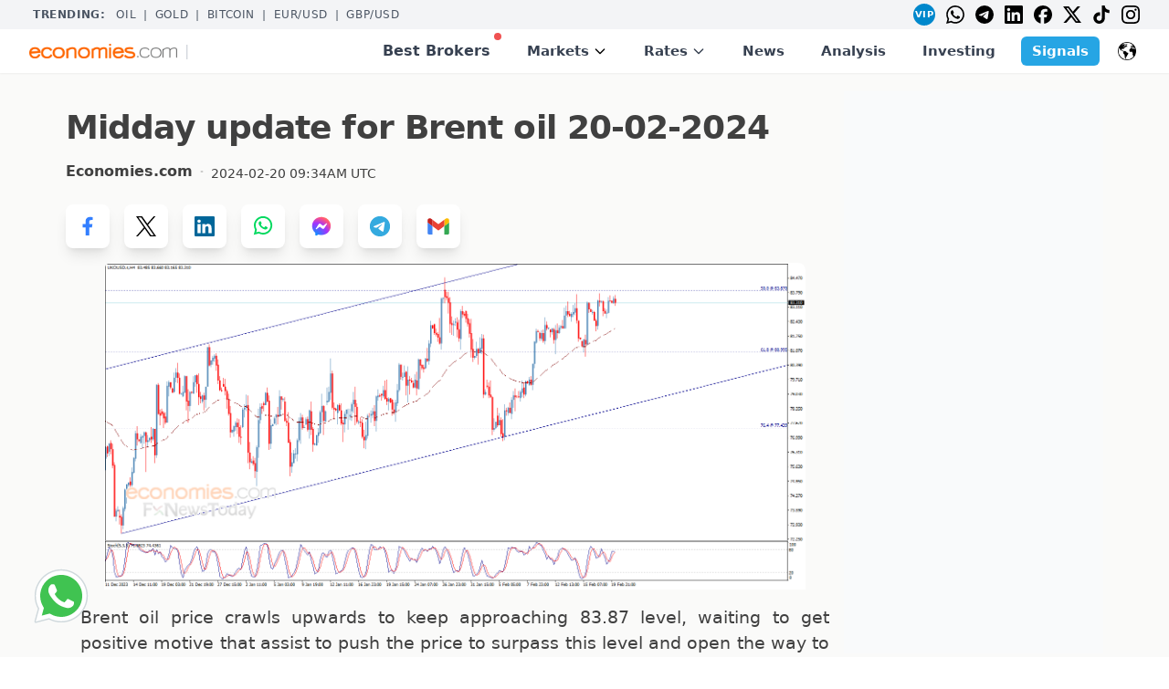

--- FILE ---
content_type: text/html; charset=UTF-8
request_url: https://www.economies.com/commodities/brent-oil-analysis/midday-update-for-brent-oil-20-02-2024-107036
body_size: 17485
content:
<!DOCTYPE html>
<html lang="en" xml:lang="en" dir="ltr" xmlns="http://www.w3.org/1999/xhtml" xmlns:schema="http://schema.org/">
<head>
    <meta http-equiv="content-type" content="text/html; charset=utf-8" />
    <title>Midday update for Brent oil 20-02-2024</title>
    <meta name="description" content="Midday update for Brent oil 20-02-2024" />
    <meta name="keywords" content="Brent Oil, Brent Oil Trading, Oil Analysis Today" />
        <meta property="og:type" content="article">
<meta property="og:title" content="Midday update for Brent oil 20-02-2024">
<meta property="og:description" content="Brent oil price crawls upwards to keep approaching 83.87 level, waiting to get positive motive that assist to push the price to surpass this level and open the way to rally towards our next positive target that reaches 85.55.">
<meta property="og:url" content="https://www.economies.com/commodities/brent-oil-analysis/midday-update-for-brent-oil-20-02-2024-107036">
<meta property="og:image" content="https://dylta6p24nxqg.cloudfront.net/images/1708421658.png">
<meta name="apple-news:section" content="Brent oil Analysis">
<meta property="og:site_name" content="Economies.com">
<meta property="og:locale" content="en_US">
    <meta name="twitter:card" content="summary_large_image">
<meta name="twitter:title" content="Midday update for Brent oil 20-02-2024">
<meta name="twitter:description" content="Brent oil price crawls upwards to keep approaching 83.87 level, waiting to get positive motive that assist to push the price to surpass this level and open the way to rally towards our next positive target that reaches 85.55.">
<meta name="twitter:image" content="https://dylta6p24nxqg.cloudfront.net/images/1708421658.png">
<meta name="twitter:url" content="https://www.economies.com/commodities/brent-oil-analysis/midday-update-for-brent-oil-20-02-2024-107036">
<meta name="twitter:site" content="@EconomiesCom">
<meta name="twitter:creator" content="@EconomiesCom">
        <meta http-equiv="Pragma" content="no-cache" />
        <meta name="viewport" content="width=device-width, initial-scale=1">
    <link rel="canonical" href="https://www.economies.com/commodities/brent-oil-analysis/midday-update-for-brent-oil-20-02-2024-107036" />
    
<link rel="modulepreload" href="/build/assets/app.4e980316.js" data-wg-notranslate="">
<script type="module" src="/build/assets/app.4e980316.js"></script>

<link rel="preload" as="style" href="https://dixdeynibyck7.cloudfront.net/build/assets/app.687eb58e.css" />
<link rel="stylesheet" href="https://dixdeynibyck7.cloudfront.net/build/assets/app.687eb58e.css" />
    
<!-- Google Tag Manager -->
<!-- Google Tag Manager -->
<script>(function(w,d,s,l,i){w[l]=w[l]||[];w[l].push({'gtm.start':
new Date().getTime(),event:'gtm.js'});var f=d.getElementsByTagName(s)[0],
j=d.createElement(s),dl=l!='dataLayer'?'&l='+l:'';j.async=true;j.src=
'https://www.googletagmanager.com/gtm.js?id='+i+dl;f.parentNode.insertBefore(j,f);
})(window,document,'script','dataLayer','GTM-MZT8XWR9');</script>
<!-- End Google Tag Manager -->
<!-- End Google Tag Manager --> 

<script type="application/ld+json">{
    "@context": "https://schema.org/",
    "@type": "Article",
    "mainEntityOfPage": {
        "@type": "WebPage",
        "@id": "https://www.economies.com/commodities/brent-oil-analysis/midday-update-for-brent-oil-20-02-2024-107036"
    },
    "headline": "Midday update for Brent oil 20-02-2024",
    "description": "Brent oil price crawls upwards to keep approaching 83.87 level, waiting to get positive motive that assist to push the price to surpass this level and open the way to rally towards our next positive target that reaches 85.55.",
    "image": "https://dylta6p24nxqg.cloudfront.net/images/1708421658.png",
    "author": {
        "@type": "Organization",
        "name": "Economies.com",
        "url": "https://www.economies.com"
    },
    "publisher": {
        "@type": "Organization",
        "name": "Economies",
        "logo": {
            "@type": "ImageObject",
            "url": "https://d2fo5hcus5pklv.cloudfront.net/assets/mobile/images/economies_logo_L.png"
        }
    },
    "datePublished": "2024-02-20"
}</script>




    
    <!-- Global site tag (gtag.js) - Google Analytics -->
    <script async src="https://www.googletagmanager.com/gtag/js?id=G-710E2B83K2"></script>
    <script>
      window.dataLayer = window.dataLayer || [];
      function gtag(){dataLayer.push(arguments);}
      gtag('js', new Date());

      gtag('config', 'G-710E2B83K2');
    </script>

        <link rel="shortcut icon" href="https://dixdeynibyck7.cloudfront.net/images/favicon_ec.ico" />
    
    <script src="https://cdn.jsdelivr.net/gh/alpinejs/alpine@v2.x.x/dist/alpine.min.js"></script>
    
    <script async src="https://securepubads.g.doubleclick.net/tag/js/gpt.js"></script>
<script>
  window.googletag = window.googletag || {cmd: []};
  googletag.cmd.push(function() {
     

    googletag.defineSlot('/21803218364/300x600native', [300, 51], 'div-gpt-ad-1711360329845-0').addService(googletag.pubads());
    googletag.defineSlot('/21803218364/fxnewstoday_300X250_1', [728, 90], 'div-gpt-ad-1711360388898-0').addService(googletag.pubads());
    googletag.defineSlot('/21803218364/Economies_Billboard_Top', [970, 250], 'div-gpt-ad-1711360445262-0').addService(googletag.pubads());
    googletag.defineSlot('/21803218364/120x600', [600, 425], 'div-gpt-ad-1711360498056-0').addService(googletag.pubads());
    googletag.defineSlot('/21803218364/economies_300X600', [300, 600], 'div-gpt-ad-1711360540467-0').addService(googletag.pubads());
    googletag.defineSlot('/21803218364/fxnewstoday_300X250', [160, 600], 'div-gpt-ad-1711360596944-0').addService(googletag.pubads());
    googletag.defineSlot('/21803218364/economies_res', [320, 180], 'div-gpt-ad-1711360660865-0').addService(googletag.pubads());
    googletag.defineSlot('/21803218364/economies_INTERSTITIAL', [320, 480], 'div-gpt-ad-1711360720593-0').addService(googletag.pubads());
    googletag.defineSlot('/21803218364/Economies_mob_300x250', [336, 280], 'div-gpt-ad-1711360760860-0').addService(googletag.pubads());
    googletag.defineSlot('/21803218364/economies_300X250', [300, 250], 'div-gpt-ad-1711360815485-0').addService(googletag.pubads());

    googletag.defineSlot('/21803218364/AE_START_TRADING_FIXED_TOP', [120, 40], 'div-gpt-ad-1762252005697-0').addService(googletag.pubads());
    googletag.defineSlot('/21803218364/EN_NEW_DEC25_STICKY_BOTTOM_MOBILE', [300, 51], 'div-gpt-ad-1764334191441-0').addService(googletag.pubads());

        googletag.pubads().enableSingleRequest();
    googletag.enableServices();
  });
</script>

          <link rel="alternate" hreflang="en" href="https://www.economies.com/commodities/brent-oil-analysis/midday-update-for-brent-oil-20-02-2024-107036">
        
<script type="application/ld+json">
{
  "@context": "https://schema.org/",
  "@type": "WebSite",
  "name": "Economies.com",
  "url": "https://www.economies.com",
  "potentialAction": {
    "@type": "SearchAction",
    "target": "https://www.economies.com/?s={search_term_string}",
    "query-input": "required name=search_term_string"
  }
}
</script>

<script type="text/javascript">
    (function(c,l,a,r,i,t,y){
        c[a]=c[a]||function(){(c[a].q=c[a].q||[]).push(arguments)};
        t=l.createElement(r);t.async=1;t.src="https://www.clarity.ms/tag/"+i;
        y=l.getElementsByTagName(r)[0];y.parentNode.insertBefore(t,y);
    })(window, document, "clarity", "script", "mtdtw3uaq7");
</script>


<!-- Meta Pixel Code -->
<script>
!function(f,b,e,v,n,t,s)
{if(f.fbq)return;n=f.fbq=function(){n.callMethod?
n.callMethod.apply(n,arguments):n.queue.push(arguments)};
if(!f._fbq)f._fbq=n;n.push=n;n.loaded=!0;n.version='2.0';
n.queue=[];t=b.createElement(e);t.async=!0;
t.src=v;s=b.getElementsByTagName(e)[0];
s.parentNode.insertBefore(t,s)}(window,document,'script',
'https://connect.facebook.net/en_US/fbevents.js');
 fbq('init', '1083149123311987'); 
fbq('track', 'PageView');
</script>
<noscript>
 <img height="1" width="1" 
src="https://www.facebook.com/tr?id=1083149123311987&ev=PageView
&noscript=1"/>
</noscript>
<!-- End Meta Pixel Code -->
</head>
<body 
    x-data="{scrollFromTop: false}" 
    @scroll.window="if(window.screen.width>1024 && window.pageYOffset>295){scrollFromTop=true;} else if(window.screen.width<=1024 && window.pageYOffset>0){scrollFromTop=true;} else {scrollFromTop=false;}"
>

<!-- Google Tag Manager -->
<!-- Google Tag Manager (noscript) -->
<noscript><iframe src="https://www.googletagmanager.com/ns.html?id=GTM-MZT8XWR9"
height="0" width="0" style="display:none;visibility:hidden"></iframe></noscript>
<!-- End Google Tag Manager (noscript) -->
<!-- End Google Tag Manager --> 

<div class="dark:bg-gray-800 dark:text-white">
    
<div id="PopupOverlay" 
    class="fixed top-0 left-0 right-0 z-40 hidden w-full overflow-x-hidden 
    overflow-y-auto bg-gray-700 opacity-75
    md:inset-0 h-full"></div>
<div id="PopupContainer" tabindex="-1" 
     class="fixed top-0 left-0 right-0 md:inset-x-auto md:inset-y-[10%] z-50 hidden w-full md:p-4 
     overflow-x-hidden overflow-y-auto h-full">
    <div class="relative md:flex md:items-center w-full h-full md:h-auto">
        <div class="relative mx-auto bg-gray-50 drop-shadow-lg md:rounded-xl backdrop-contrast-50">
            <div class="flex items-start justify-between md:px-4">
                <button id="PopupCloseBtn" type="button" 
                        class="text-sm p-1 text-gray-700 bg-transparent hover:bg-gray-200 hover:text-gray-900 rounded-lg ltr:ml-auto rtl:mr-auto inline-flex items-center dark:hover:bg-gray-600 dark:hover:text-white" >
                    <svg id="PopupSvgBtn" class="w-8 h-8 md:w-6 md:h-6" fill="currentColor" viewBox="0 0 20 20" xmlns="http://www.w3.org/2000/svg"><path fill-rule="evenodd" d="M4.293 4.293a1 1 0 011.414 0L10 8.586l4.293-4.293a1 1 0 111.414 1.414L11.414 10l4.293 4.293a1 1 0 01-1.414 1.414L10 11.414l-4.293 4.293a1 1 0 01-1.414-1.414L8.586 10 4.293 5.707a1 1 0 010-1.414z" clip-rule="evenodd"></path></svg>
                    <span class="sr-only">Close modal</span>
                </button>
            </div>
            <div id="PopupDiv" class="md:px-6 flex"></div>
            <div class="flex items-end justify-between mx-2 md:mx-0 px-4 py-1">
                <button id="PopupCloseBtn2" type="button" 
                    class="text-lg text-orange-500 font-semibold bg-transparent hover:underline ltr:ml-auto rtl:mr-auto inline-flex items-center dark:hover:bg-gray-600" >
                    Continue to site
                </button>
            </div>
        </div>
    </div>
</div>
<style>
    /* hide scrollbar on top trending */
    .no-scrollbar::-webkit-scrollbar { display: none; }
    .no-scrollbar { -ms-overflow-style: none; scrollbar-width: none; }
  </style>

  <!-- TOP TRENDING + SOCIAL BAR -->
  <div class="bg-gray-100 text-gray-600  text-xs  uppercase tracking-wider">
    <div class="max-w-7xl mx-auto flex justify-between items-center px-4 sm:px-6 lg:px-8 overflow-x-auto no-scrollbar space-x-4 py-1">
      <div class="flex items-center space-x-2 flex-shrink-0">
        <span class="font-bold px-1">Trending:</span>
                <a href="/commodities/oil" class="hover:text-gray-800">Oil</a>
         <span>|</span>                 <a href="/commodities/gold" class="hover:text-gray-800">Gold</a>
         <span>|</span>                 <a href="/crypto/bitcoin" class="hover:text-gray-800">BITCOIN</a>
         <span>|</span>                 <a href="/forex/eur-usd" class="hover:text-gray-800">EUR/USD</a>
         <span>|</span>                 <a href="/forex/gbp-usd" class="hover:text-gray-800">GBP/USD</a>
                      </div>
      <div class="hidden md:flex items-center space-x-3 rtl:space-x-reverse">
        <a href="https://best.economies.com/vip-ec" rel="noopener nofollow"><div class="w-6 h-6 rounded-full bg-[#0088cc] text-white flex items-center justify-center text-[10px] font-bold transition duration-200 hover:bg-[#007ab8] hover:scale-110 transform cursor-pointer">VIP</div></a>
        <a href="https://wa.me/3197010204971"><img class="h-5" src="https://cdn.jsdelivr.net/npm/simple-icons@v9/icons/whatsapp.svg" alt="WhatsApp"/></a>
        <a href="https://t.me/+S7uvJUS848MyODg0"><img class="h-5" src="https://cdn.jsdelivr.net/npm/simple-icons@v9/icons/telegram.svg" alt="Telegram"/></a>
        <a href="https://www.linkedin.com/company/economies-com"><img class="h-5" src="https://cdn.jsdelivr.net/npm/simple-icons@v9/icons/linkedin.svg" alt="LinkedIn"/></a>
        <a href="https://www.facebook.com/EconomiesCom"><img class="h-5" src="https://cdn.jsdelivr.net/npm/simple-icons@v9/icons/facebook.svg" alt="Facebook"/></a>
        <a href="https://x.com/economiescom"><img class="h-5" src="https://cdn.jsdelivr.net/npm/simple-icons@v9/icons/x.svg" alt="X"/></a>
        <a href="https://www.tiktok.com/@economiescom?lang=en"><img class="h-5" src="https://cdn.jsdelivr.net/npm/simple-icons@v9/icons/tiktok.svg" alt="TikTok"/></a>
        <a href="https://www.instagram.com/economiescom/?hl=e"><img class="h-5" src="https://cdn.jsdelivr.net/npm/simple-icons@v9/icons/instagram.svg" alt="Instagram"/></a>
      </div>
    </div>
  </div>

  <!-- HEADER -->
  <header x-data="{ openMobile:false, openMarkets:false, openRates:false, openLang:false }"
          class="bg-white sticky top-0 z-30 shadow-sm">
    <div class="max-w-7xl mx-auto px-4 sm:px-6 lg:px-8 flex items-center justify-between h-12">

      <!-- Logo + Start Trading -->
      <div class="flex items-center space-x-2 rtl:space-x-reverse">
        <a href="/"><img class="h-3 md:h-4" src="https://d2fo5hcus5pklv.cloudfront.net/assets/mobile/images/economies_logo_L.png" alt="Economies.com"/></a>
        <span class="text-gray-300">|</span>
        <div id='div-gpt-ad-1762252005697-0' style='min-width: 120px; min-height: 40px;height:20px;'>
  <script>
    googletag.cmd.push(function() { googletag.display('div-gpt-ad-1762252005697-0'); });
  </script>
</div>
        
              </div>

      <!-- Desktop nav -->
      <nav class="hidden text-xl md:text-base  xl:text-[15px]  font-semibold lg:flex lg:items-center lg:space-x-4 rtl:space-x-reverse">

        <a href="/best-brokers" class="relative px-3 py-2 text-base text-gray-700 hover:text-gray-900">
          Best Brokers<span class="absolute top-0 ltr:right-0 rtl:left-0 w-2 h-2 bg-red-500 rounded-full"></span>
        </a>

        <!-- Markets mega-menu -->
        <div class="relative" @mouseenter="openMarkets=true" @mouseleave="openMarkets=false">
          <button class="px-3 py-2 flex items-center">
          <div class="relative text-gray-700 hover:text-gray-900">
            Markets
          </div>
            <svg class="ml-1 h-4 w-4" fill="none" stroke="currentColor" viewBox="0 0 24 24">
              <path stroke-linecap="round" stroke-linejoin="round" stroke-width="2"
                    d="M19 9l-7 7-7-7"/>
            </svg>
          </button>
          <div x-show="openMarkets" x-cloak
               class="absolute left-1/2 top-full transform -translate-x-1/2
                      w-screen max-w-5xl bg-white border border-gray-200 rounded-md
                      shadow-lg p-6 grid grid-cols-5 gap-6">
            <!-- Commodities -->
            <div>
                <h4 class="text-gray-500 uppercase"><a href="/commodities">Commodities</a></h4>
              <ul class="mt-2 space-y-1">
                              <li><a href="/commodities/analysis" class="block hover:text-gray-900">Technical Analysis</a></li>
                              <li><a href="/commodities/gold" class="block hover:text-gray-900">Gold</a></li>
                              <li><a href="/commodities/silver" class="block hover:text-gray-900">Silver</a></li>
                              <li><a href="/commodities/oil" class="block hover:text-gray-900">Crude Oil</a></li>
                              <li><a href="/commodities/news" class="block hover:text-gray-900">News</a></li>
                            </ul>
            </div>
            <!-- Forex -->
            <div>
                <h4 class="text-gray-500 uppercase"><a href="/forex">Forex</a></h4>
              <ul class="mt-2 space-y-1">
                              <li><a href="/rates/forex" class="block hover:text-gray-900">Forex Rates</a></li>
                              <li><a href="/forex/news" class="block hover:text-gray-900">Forex News</a></li>
                              <li><a href="/forex/analysis" class="block hover:text-gray-900">Technical Analysis</a></li>
                              <li><a href="/forex/economic-calendar" class="block hover:text-gray-900">Economic Calendar</a></li>
                            </ul>
            </div>
            <!-- Crypto -->
            <div>
                <h4 class="text-gray-500 uppercase"><a href="/crypto">Crypto</a></h4>
              <ul class="mt-2 space-y-1">
                              <li><a href="/crypto/rates" class="block hover:text-gray-900">Crypto Rates</a></li>
                              <li><a href="/crypto/analysis" class="block hover:text-gray-900">Crypto Analysis</a></li>
                              <li><a href="/crypto/news" class="block hover:text-gray-900">Crypto News</a></li>
                            </ul>
            </div>
            <!-- Stocks -->
            <div>
              <h4 class="text-gray-500 uppercase">Stocks</h4>
              <ul class="mt-2 space-y-1">
                                  <li><a href="/stocks/analysis" class="block hover:text-gray-900">Overview</a></li>
                              </ul>
            </div>
            <!-- Regions -->
            <div>
              <h4 class="text-gray-500 uppercase">Regions</h4>
              <ul class="mt-2 space-y-1">
                                                  <li><a href="/markets/americas" class="block hover:text-gray-900">Americas</a></li>
                                  <li><a href="/markets/europe" class="block hover:text-gray-900">Europe</a></li>
                                  <li><a href="/markets/asia-pacific" class="block hover:text-gray-900">Asia Pacific</a></li>
                                              </ul>
            </div>
          </div>
        </div>

        <!-- Rates dropdown -->
        <div class="relative" @mouseenter="openRates=true" @mouseleave="openRates=false">
          <button class="px-3 py-2 flex items-center text-gray-700 hover:text-gray-900">
            Rates
            <svg class="ml-1 h-4 w-4" fill="none" stroke="currentColor" viewBox="0 0 24 24">
              <path stroke-linecap="round" stroke-linejoin="round" stroke-width="2"
                    d="M19 9l-7 7-7-7"/>
            </svg>
          </button>
          <div x-show="openRates" x-cloak
               class="absolute left-1/2 top-full transform -translate-x-1/2
                      w-48 bg-white border border-gray-200 rounded-md shadow-lg
                      p-4 space-y-2">
                          <a href="/rates/forex" class="block hover:text-gray-900">Forex Rates</a>
                          <a href="/rates/exchange-rate" class="block hover:text-gray-900">Exchange Rate</a>
                          <a href="/rates/currency-converter" class="block hover:text-gray-900">Currency Converter</a>
                          <a href="/rates/commodities" class="block hover:text-gray-900">Commodity Rates</a>
                          <a href="/rates/world-indices" class="block hover:text-gray-900">Indices Futures</a>
                      </div>
        </div>

        <a href="/latest-news" class="px-3 py-2 text-gray-700 hover:text-gray-900">News</a>
        <a href="/analysis" class="px-3 py-2 text-gray-700 hover:text-gray-900">Analysis</a>
        <a href="/investing" class="px-3 py-2 text-gray-700 hover:text-gray-900">Investing</a>
                <a href="https://www.besttradingsignal.com/" class="ml-2  bg-[#26A5E4]  hover:bg-opacity-90 text-white px-3 py-1 rounded-md">
          Signals
        </a>
                        
                      <!-- Language selector (desktop) -->
        <div class="relative ml-4" @click.away="openLang = false" x-data="{ openLang: false }">
          <button @click="openLang = !openLang"
                  class="flex items-center p-1 rounded hover:bg-gray-100 focus:outline-none">
            <img src="https://cdn-icons-png.flaticon.com/512/44/44386.png"
                 alt="Select language"
                 class="h-5 w-5"/>
          </button>
          <div x-show="openLang" x-cloak
               class="absolute ltr:right-0 rtl:left-0 w-64 bg-white border border-gray-200 rounded-md
                      shadow-lg p-2 grid grid-cols-2 gap-1 text-sm">
                                  <a href="https://www.economies.com/commodities/brent-oil-analysis/midday-update-for-brent-oil-20-02-2024-107036" class="block px-2 py-1 hover:bg-gray-100 rounded">English</a>
                                  <a href="https://es.economies.com" class="block px-2 py-1 hover:bg-gray-100 rounded">Español</a>
                                  <a href="https://de.economies.com" class="block px-2 py-1 hover:bg-gray-100 rounded">Deutsch</a>
                                  <a href="https://sa.economies.com" class="block px-2 py-1 hover:bg-gray-100 rounded">العربية</a>
                                  <a href="https://fr.economies.com" class="block px-2 py-1 hover:bg-gray-100 rounded">Français</a>
                                  <a href="https://pt.economies.com" class="block px-2 py-1 hover:bg-gray-100 rounded">Português</a>
                                  <a href="https://zh.economies.com" class="block px-2 py-1 hover:bg-gray-100 rounded">简体中文</a>
                                  <a href="https://ru.economies.com" class="block px-2 py-1 hover:bg-gray-100 rounded">Русский</a>
                                  <a href="https://it.economies.com" class="block px-2 py-1 hover:bg-gray-100 rounded">Italiano</a>
                                  <a href="https://nl.economies.com" class="block px-2 py-1 hover:bg-gray-100 rounded">Nederlands</a>
                                  <a href="https://sv.economies.com" class="block px-2 py-1 hover:bg-gray-100 rounded">Svenska</a>
                                  <a href="https://da.economies.com" class="block px-2 py-1 hover:bg-gray-100 rounded">Dansk</a>
                                  <a href="https://ja.economies.com" class="block px-2 py-1 hover:bg-gray-100 rounded">日本語</a>
                                  <a href="https://af.economies.com" class="block px-2 py-1 hover:bg-gray-100 rounded">Afrikaans</a>
                                  <a href="https://ko.economies.com" class="block px-2 py-1 hover:bg-gray-100 rounded">한국어</a>
                                  <a href="https://tr.economies.com" class="block px-2 py-1 hover:bg-gray-100 rounded">Türkçe</a>
                                  <a href="https://sk.economies.com" class="block px-2 py-1 hover:bg-gray-100 rounded">Slovenčina</a>
                                  <a href="https://pl.economies.com" class="block px-2 py-1 hover:bg-gray-100 rounded">Polski</a>
                                  <a href="https://no.economies.com" class="block px-2 py-1 hover:bg-gray-100 rounded">Norsk</a>
                                  <a href="https://cs.economies.com" class="block px-2 py-1 hover:bg-gray-100 rounded">Čeština</a>
                                  <a href="https://ro.economies.com" class="block px-2 py-1 hover:bg-gray-100 rounded">Română</a>
                                  <a href="https://fi.economies.com" class="block px-2 py-1 hover:bg-gray-100 rounded">Suomi</a>
                    </div>
        </div>
        
      </nav>

      <!-- Mobile toggle -->
      <button @click="openMobile = !openMobile" class="lg:hidden p-2 rounded-md hover:bg-gray-100 focus:outline-none">
        <svg x-show="!openMobile" xmlns="http://www.w3.org/2000/svg" class="h-6 w-6" fill="none"
             viewBox="0 0 24 24" stroke="currentColor"><path d="M4 8h16M4 16h16"/></svg>
        <svg x-show="openMobile" xmlns="http://www.w3.org/2000/svg" class="h-6 w-6" fill="none"
             viewBox="0 0 24 24" stroke="currentColor"><path d="M6 18L18 6M6 6l12 12"/></svg>
      </button>
    </div>

    <!-- Mobile menu -->
    <div x-show="openMobile" x-cloak class="lg:hidden z-30 max-h-[100vh] overflow-y-auto bg-white border-t border-gray-200">
      <nav class="px-4 pt-4 pb-6 space-y-1 text-xl md:text-sm xl:text-lg font-semibold">
        <a href="/best-brokers" class="relative block px-3 py-2 text-gray-700 hover:bg-gray-100">
          Best Brokers<span class="absolute top-3 ltr:right-4 rtl:left-4 w-2 h-2 bg-red-500 rounded-full"></span>
        </a>

        <!-- Markets accordion -->
        <div x-data="{ openM:false }" class="space-y-1">
          <button @click="openM=!openM" class="w-full flex items-center justify-between px-3 py-2 rounded-md text-gray-700 hover:bg-gray-100">
            Markets
            <svg :class="{ 'rotate-180': openM }" class="h-5 w-5 transition-transform" fill="none" viewBox="0 0 24 24" stroke="currentColor">
              <path d="M19 9l-7 7-7-7"/>
            </svg>
          </button>
          <div x-show="openM" x-cloak class="pl-4 space-y-1">
            <!-- Commodities submenu -->
            <div x-data="{ openC:false }" class="space-y-1">
              <button @click="openC=!openC" class="w-full flex items-center justify-between px-3 rounded-md text-gray-700 hover:bg-gray-100">
                <a href="/commodities" class="relative block px-3 py-2 text-gray-700 hover:bg-gray-100">
                  Commodities
                </a>
                <svg :class="{ 'rotate-180': openC }" class="h-5 w-5 transition-transform" fill="none" viewBox="0 0 24 24" stroke="currentColor">
                  <path d="M19 9l-7 7-7-7"/>
                </svg>
              </button>
              <div x-show="openC" x-cloak class="pl-4 space-y-1">
                              <a href="/commodities/analysis" class="block px-3 py-2 rounded-md hover:bg-gray-100">Technical Analysis</a>
                              <a href="/commodities/gold" class="block px-3 py-2 rounded-md hover:bg-gray-100">Gold</a>
                              <a href="/commodities/silver" class="block px-3 py-2 rounded-md hover:bg-gray-100">Silver</a>
                              <a href="/commodities/oil" class="block px-3 py-2 rounded-md hover:bg-gray-100">Crude Oil</a>
                              <a href="/commodities/news" class="block px-3 py-2 rounded-md hover:bg-gray-100">News</a>
                            </div>
            </div>
            <!-- Forex submenu -->
            <div x-data="{ openF:false }" class="space-y-1">
              <button @click="openF=!openF" class="w-full flex items-center justify-between px-3 rounded-md text-gray-700 hover:bg-gray-100">
                <a href="/forex" class="relative block px-3 py-2 text-gray-700 hover:bg-gray-100">
                  Forex
                </a>
                <svg :class="{ 'rotate-180': openF }" class="h-5 w-5 transition-transform" fill="none" viewBox="0 0 24 24" stroke="currentColor">
                  <path d="M19 9l-7 7-7-7"/>
                </svg>
              </button>
              <div x-show="openF" x-cloak class="pl-4 space-y-1">
                              <a href="/rates/forex" class="block px-3 py-2 rounded-md hover:bg-gray-100">Forex Rates</a>
                              <a href="/forex/news" class="block px-3 py-2 rounded-md hover:bg-gray-100">Forex News</a>
                              <a href="/forex/analysis" class="block px-3 py-2 rounded-md hover:bg-gray-100">Technical Analysis</a>
                              <a href="/forex/economic-calendar" class="block px-3 py-2 rounded-md hover:bg-gray-100">Economic Calendar</a>
                            </div>
            </div>
            <!-- Crypto submenu -->
            <div x-data="{ openCr:false }" class="space-y-1">
              <button @click="openCr=!openCr" class="w-full flex items-center justify-between px-3 rounded-md text-gray-700 hover:bg-gray-100">
                <a href="/crypto" class="relative block px-3 py-2 text-gray-700 hover:bg-gray-100">
                  Crypto
                </a>
                <svg :class="{ 'rotate-180': openCr }" class="h-5 w-5 transition-transform" fill="none" viewBox="0 0 24 24" stroke="currentColor">
                  <path d="M19 9l-7 7-7-7"/>
                </svg>
              </button>
              <div x-show="openCr" x-cloak class="pl-4 space-y-1">
                              <a href="/crypto/rates" class="block px-3 py-2 rounded-md hover:bg-gray-100">Crypto Rates</a>
                              <a href="/crypto/analysis" class="block px-3 py-2 rounded-md hover:bg-gray-100">Crypto Analysis</a>
                              <a href="/crypto/news" class="block px-3 py-2 rounded-md hover:bg-gray-100">Crypto News</a>
                            </div>
            </div>

            <!-- Stocks submenu -->
            <div x-data="{ openCr:false }" class="space-y-1">
              <button @click="openCr=!openCr" class="w-full flex items-center justify-between px-3 py-2 rounded-md text-gray-700 hover:bg-gray-100">
                Stocks
                <svg :class="{ 'rotate-180': openCr }" class="h-5 w-5 transition-transform" fill="none" viewBox="0 0 24 24" stroke="currentColor">
                  <path d="M19 9l-7 7-7-7"/>
                </svg>
              </button>
              <div x-show="openCr" x-cloak class="pl-4 space-y-1">
                              <a href="/stocks/analysis" class="block px-3 py-2 rounded-md hover:bg-gray-100">Overview</a>
                            </div>
            </div>
            
            <!-- Regions submenu -->
            <div x-data="{ openCr:false }" class="space-y-1">
              <button @click="openCr=!openCr" class="w-full flex items-center justify-between px-3 py-2 rounded-md text-gray-700 hover:bg-gray-100">
                Regions
                <svg :class="{ 'rotate-180': openCr }" class="h-5 w-5 transition-transform" fill="none" viewBox="0 0 24 24" stroke="currentColor">
                  <path d="M19 9l-7 7-7-7"/>
                </svg>
              </button>
              <div x-show="openCr" x-cloak class="pl-4 space-y-1">
                                                <a href="/markets/americas" class="block px-3 py-2 rounded-md hover:bg-gray-100">Americas</a>
                                  <a href="/markets/europe" class="block px-3 py-2 rounded-md hover:bg-gray-100">Europe</a>
                                  <a href="/markets/asia-pacific" class="block px-3 py-2 rounded-md hover:bg-gray-100">Asia Pacific</a>
                                            </div>
            </div>
            
          </div>
        </div>

        <!-- Rates accordion -->
        <div x-data="{ openR:false }" class="space-y-1">
          <button @click="openR=!openR" class="w-full flex items-center justify-between px-3 py-2 rounded-md text-gray-700 hover:bg-gray-100">
            Rates
            <svg :class="{ 'rotate-180': openR }" class="h-5 w-5 transition-transform" fill="none" viewBox="0 0 24 24" stroke="currentColor">
              <path d="M19 9l-7 7-7-7"/>
            </svg>
          </button>
          <div x-show="openR" x-cloak class="pl-4 space-y-1">
                      <a href="/rates/forex" class="block px-3 py-2 rounded-md hover:bg-gray-100">Forex Rates</a>
                      <a href="/rates/exchange-rate" class="block px-3 py-2 rounded-md hover:bg-gray-100">Exchange Rate</a>
                      <a href="/rates/currency-converter" class="block px-3 py-2 rounded-md hover:bg-gray-100">Currency Converter</a>
                      <a href="/rates/commodities" class="block px-3 py-2 rounded-md hover:bg-gray-100">Commodity Rates</a>
                      <a href="/rates/world-indices" class="block px-3 py-2 rounded-md hover:bg-gray-100">Indices Futures</a>
                    </div>
        </div>

        <a href="/latest-news" class="block px-3 py-2 rounded-md hover:bg-gray-100">News</a>
        <a href="/analysis" class="block px-3 py-2 rounded-md hover:bg-gray-100">Analysis</a>
        <a href="/investing" class="block px-3 py-2 rounded-md hover:bg-gray-100">Investing</a>
                <a href="https://best.economies.com/vip" class="block text-center bg-[#26A5E4] hover:bg-opacity-90 text-white px-3 py-2 rounded-md font-medium">Signals</a>
                
        <!-- Social icons (mobile) -->
        <div class="mt-4 border-t border-gray-200 pt-3 flex justify-center space-x-4 rtl:space-x-reverse">
          <a href="https://best.economies.com/vip-ec" rel="noopener nofollow"><div class="w-6 h-6 rounded-full bg-[#0088cc] text-white flex items-center justify-center text-[10px] font-bold transition duration-200 hover:bg-[#007ab8] hover:scale-110 transform cursor-pointer">VIP</div></a>
          <a href="https://wa.me/3197010204971"><img class="h-6" src="https://cdn.jsdelivr.net/npm/simple-icons@v9/icons/whatsapp.svg" alt="WhatsApp"/></a>
          <a href="https://t.me/+S7uvJUS848MyODg0"><img class="h-6" src="https://cdn.jsdelivr.net/npm/simple-icons@v9/icons/telegram.svg" alt="Telegram"/></a>
          <a href="https://www.linkedin.com/company/economies-com"><img class="h-6" src="https://cdn.jsdelivr.net/npm/simple-icons@v9/icons/linkedin.svg" alt="LinkedIn"/></a>
          <a href="https://www.facebook.com/EconomiesCom"><img class="h-6" src="https://cdn.jsdelivr.net/npm/simple-icons@v9/icons/facebook.svg" alt="Facebook"/></a>
          <a href="https://x.com/economiescom"><img class="h-6" src="https://cdn.jsdelivr.net/npm/simple-icons@v9/icons/x.svg" alt="X"/></a>
          <a href="https://www.tiktok.com/@economiescom?lang=en"><img class="h-6" src="https://cdn.jsdelivr.net/npm/simple-icons@v9/icons/tiktok.svg" alt="TikTok"/></a>
          <a href="https://www.instagram.com/economiescom/?hl=e"><img class="h-6" src="https://cdn.jsdelivr.net/npm/simple-icons@v9/icons/instagram.svg" alt="Instagram"/></a>
        </div>

  <!-- Languages (mobile) -->
  <div class="mt-4 border-t border-gray-200 pt-3 pb-6">
    <h4 class="text-sm font-semibold text-gray-500 uppercase tracking-wide mb-1">Language</h4>
    <div class="grid grid-cols-2 gap-2 text-sm">
                      <a href="https://www.economies.com/commodities/brent-oil-analysis/midday-update-for-brent-oil-20-02-2024-107036" class="block hover:text-gray-900">English</a>
                      <a href="https://es.economies.com" class="block hover:text-gray-900">Español</a>
                      <a href="https://de.economies.com" class="block hover:text-gray-900">Deutsch</a>
                      <a href="https://sa.economies.com" class="block hover:text-gray-900">العربية</a>
                      <a href="https://fr.economies.com" class="block hover:text-gray-900">Français</a>
                      <a href="https://pt.economies.com" class="block hover:text-gray-900">Português</a>
                      <a href="https://zh.economies.com" class="block hover:text-gray-900">简体中文</a>
                      <a href="https://ru.economies.com" class="block hover:text-gray-900">Русский</a>
                      <a href="https://it.economies.com" class="block hover:text-gray-900">Italiano</a>
                      <a href="https://nl.economies.com" class="block hover:text-gray-900">Nederlands</a>
                      <a href="https://sv.economies.com" class="block hover:text-gray-900">Svenska</a>
                      <a href="https://da.economies.com" class="block hover:text-gray-900">Dansk</a>
                      <a href="https://ja.economies.com" class="block hover:text-gray-900">日本語</a>
                      <a href="https://af.economies.com" class="block hover:text-gray-900">Afrikaans</a>
                      <a href="https://ko.economies.com" class="block hover:text-gray-900">한국어</a>
                      <a href="https://tr.economies.com" class="block hover:text-gray-900">Türkçe</a>
                      <a href="https://sk.economies.com" class="block hover:text-gray-900">Slovenčina</a>
                      <a href="https://pl.economies.com" class="block hover:text-gray-900">Polski</a>
                      <a href="https://no.economies.com" class="block hover:text-gray-900">Norsk</a>
                      <a href="https://cs.economies.com" class="block hover:text-gray-900">Čeština</a>
                      <a href="https://ro.economies.com" class="block hover:text-gray-900">Română</a>
                      <a href="https://fi.economies.com" class="block hover:text-gray-900">Suomi</a>
          </div>
    <div class="my-24 w-full">
      <span class="text-sm text-gray-500 sm:text-center dark:text-white">
          © 2024 <a href="https://www.economies.com" class="hover:underline">Economies.com™</a>. All Rights Reserved.
      </span>
    </div>
  </div>

      </nav>
    </div>
  </header>
<div class="container mx-auto flex flex-wrap md:px-9 bg-stone-50 dark:bg-gray-800">
    
        <div class="flex flex-wrap w-full px-9 my-5">
        <div class="w-full md:w-3/4 ">    
            <section id="commodities/brent-oil-analysis/midday-update-for-brent-oil-20-02-2024-107036">
<div class="container mx-auto flex flex-wrap mt-5 text-neutral-700">
        <h1 class="w-full mb-2 text-2xl md:text-4xl leading-snug font-semibold tracking-tight dark:text-white">
        Midday update for Brent oil 20-02-2024
    </h1>
        <div class="w-full flex items-stretch flex-nowrap mt-2 mb-2">
                <div class="font-semibold dark:text-white">
            Economies.com
        </div>
        <svg xmlns="http://www.w3.org/2000/svg" class="h-5 w-5 px-2 pt-1" viewBox="0 0 20 20" fill="currentColor">
            <path fill-rule="evenodd" d="M3 10a1 1 0 011-1h12a1 1 0 110 2H4a1 1 0 01-1-1z" clip-rule="evenodd" />
        </svg>
                <div class="text-sm text-neutral-700 dark:text-white pt-1">
                    2024-02-20 09:34AM UTC
                  </div>
    </div>
    
        
            
      
    <div class="w-full h-auto py-4 flex gap-3" style="display: flex; flex-direction: row;">
  <a href="https://www.facebook.com/sharer/sharer.php?u=https://www.economies.com/commodities/brent-oil-analysis/midday-update-for-brent-oil-20-02-2024-107036" target="_blank" 
     class="w-8 h-8 md:w-12 md:h-12 md:rtl:ml-2 md:ltr:mr-2 flex items-center justify-center rounded-lg bg-white shadow-lg group transition-all duration-300">
    <div class="transition-all duration-300 group-hover:scale-110">
      <svg xmlns="http://www.w3.org/2000/svg" width="32" height="32" viewBox="0 0 72 72" fill="none">
        <path d="M46.4927 38.6403L47.7973 30.3588H39.7611V24.9759C39.7611 22.7114 40.883 20.4987 44.4706 20.4987H48.1756V13.4465C46.018 13.1028 43.8378 12.9168 41.6527 12.8901C35.0385 12.8901 30.7204 16.8626 30.7204 24.0442V30.3588H23.3887V38.6403H30.7204V58.671H39.7611V38.6403H46.4927Z" fill="#337FFF"/>
      </svg>
    </div>
  </a>

  <a href="https://twitter.com/intent/tweet?url=https://www.economies.com/commodities/brent-oil-analysis/midday-update-for-brent-oil-20-02-2024-107036" target="_blank" 
     class="w-8 h-8 md:w-12 md:h-12 md:mx-2 flex items-center justify-center rounded-lg bg-white shadow-lg group transition-all duration-300">
    <div class="transition-all duration-300 group-hover:scale-110">
      <svg xmlns="http://www.w3.org/2000/svg" width="32" height="32" viewBox="0 0 72 72" fill="none">
        <path d="M40.7568 32.1716L59.3704 11H54.9596L38.7974 29.383L25.8887 11H11L30.5205 38.7983L11 61H15.4111L32.4788 41.5869L46.1113 61H61L40.7557 32.1716H40.7568ZM34.7152 39.0433L32.7374 36.2752L17.0005 14.2492H23.7756L36.4755 32.0249L38.4533 34.7929L54.9617 57.8986H48.1865L34.7152 39.0443V39.0433Z" fill="black"/>
      </svg>
    </div>
  </a>

  <a href="https://www.linkedin.com/shareArticle?url=https://www.economies.com/commodities/brent-oil-analysis/midday-update-for-brent-oil-20-02-2024-107036" target="_blank" 
     class="w-8 h-8 md:w-12 md:h-12 md:mx-2 flex items-center justify-center rounded-lg bg-white shadow-lg group transition-all duration-300">
    <div class="transition-all duration-300 group-hover:scale-110">
      <svg class="rounded-md" xmlns="http://www.w3.org/2000/svg" width="32" height="32" viewBox="0 0 72 72" fill="none">
        <path fill-rule="evenodd" clip-rule="evenodd" d="M14.6975 11C12.6561 11 11 12.6057 11 14.5838V57.4474C11 59.4257 12.6563 61.03 14.6975 61.03H57.3325C59.3747 61.03 61.03 59.4255 61.03 57.4468V14.5838C61.03 12.6057 59.3747 11 57.3325 11H14.6975ZM26.2032 30.345V52.8686H18.7167V30.345H26.2032ZM26.6967 23.3793C26.6967 25.5407 25.0717 27.2703 22.4615 27.2703L22.4609 27.2701H22.4124C19.8998 27.2701 18.2754 25.5405 18.2754 23.3791C18.2754 21.1686 19.9489 19.4873 22.5111 19.4873C25.0717 19.4873 26.6478 21.1686 26.6967 23.3793ZM37.833 52.8686H30.3471L30.3469 52.8694C30.3469 52.8694 30.4452 32.4588 30.3475 30.3458H37.8336V33.5339C38.8288 31.9995 40.6098 29.8169 44.5808 29.8169C49.5062 29.8169 53.1991 33.0363 53.1991 39.9543V52.8686H45.7133V40.8204C45.7133 37.7922 44.6293 35.7269 41.921 35.7269C39.8524 35.7269 38.6206 37.1198 38.0796 38.4653C37.8819 38.9455 37.833 39.6195 37.833 40.2918V52.8686Z" fill="#006699"/>
      </svg>
    </div>
  </a>

  <a href="https://api.whatsapp.com/send?text=https://www.economies.com/commodities/brent-oil-analysis/midday-update-for-brent-oil-20-02-2024-107036" target="_blank" 
     class="w-8 h-8 md:w-12 md:h-12 md:mx-2 flex items-center justify-center rounded-lg bg-white shadow-lg group transition-all duration-300">
    <div class="transition-all duration-300 group-hover:scale-110">
      <svg xmlns="http://www.w3.org/2000/svg" width="32" height="32" viewBox="0 0 71 72" fill="none">
        <path d="M12.5762 56.8405L15.8608 44.6381C13.2118 39.8847 12.3702 34.3378 13.4904 29.0154C14.6106 23.693 17.6176 18.952 21.9594 15.6624C26.3012 12.3729 31.6867 10.7554 37.1276 11.1068C42.5685 11.4582 47.6999 13.755 51.5802 17.5756C55.4604 21.3962 57.8292 26.4844 58.2519 31.9065C58.6746 37.3286 57.1228 42.7208 53.8813 47.0938C50.6399 51.4668 45.9261 54.5271 40.605 55.7133C35.284 56.8994 29.7125 56.1318 24.9131 53.5513L12.5762 56.8405ZM25.508 48.985L26.2709 49.4365C29.7473 51.4918 33.8076 52.3423 37.8191 51.8555C41.8306 51.3687 45.5681 49.5719 48.4489 46.7452C51.3298 43.9185 53.1923 40.2206 53.7463 36.2279C54.3002 32.2351 53.5143 28.1717 51.5113 24.6709C49.5082 21.1701 46.4003 18.4285 42.6721 16.8734C38.9438 15.3184 34.8045 15.0372 30.8993 16.0736C26.994 17.11 23.5422 19.4059 21.0817 22.6035C18.6212 25.801 17.2903 29.7206 17.2963 33.7514C17.293 37.0937 18.2197 40.3712 19.9732 43.2192L20.4516 44.0061L18.6153 50.8167L25.508 48.985Z" fill="#00D95F"/>
        <path fill-rule="evenodd" clip-rule="evenodd" d="M44.0259 36.8847C43.5787 36.5249 43.0549 36.2716 42.4947 36.1442C41.9344 36.0168 41.3524 36.0186 40.793 36.1495C39.9524 36.4977 39.4093 37.8134 38.8661 38.4713C38.7516 38.629 38.5833 38.7396 38.3928 38.7823C38.2024 38.8251 38.0028 38.797 37.8316 38.7034C34.7543 37.5012 32.1748 35.2965 30.5122 32.4475C30.3704 32.2697 30.3033 32.044 30.325 31.8178C30.3467 31.5916 30.4555 31.3827 30.6286 31.235C31.2344 30.6368 31.6791 29.8959 31.9218 29.0809C31.9756 28.1818 31.7691 27.2863 31.3269 26.5011C30.985 25.4002 30.3344 24.42 29.4518 23.6762C28.9966 23.472 28.4919 23.4036 27.9985 23.4791C27.5052 23.5546 27.0443 23.7709 26.6715 24.1019C26.0242 24.6589 25.5104 25.3537 25.168 26.135C24.8256 26.9163 24.6632 27.7643 24.6929 28.6165C24.6949 29.0951 24.7557 29.5716 24.8739 30.0354C25.1742 31.1497 25.636 32.2144 26.2447 33.1956C26.6839 33.9473 27.163 34.6749 27.6801 35.3755C29.3607 37.6767 31.4732 39.6305 33.9003 41.1284C35.1183 41.8897 36.42 42.5086 37.7799 42.973C39.1924 43.6117 40.752 43.8568 42.2931 43.6824C43.1711 43.5499 44.003 43.2041 44.7156 42.6755C45.4281 42.1469 45.9995 41.4518 46.3795 40.6512C46.6028 40.1675 46.6705 39.6269 46.5735 39.1033C46.3407 38.0327 44.9053 37.4007 44.0259 36.8847Z" fill="#00D95F"/>
      </svg>
    </div>
  </a>

  <a href="https://www.facebook.com/sharer/sharer.php?u=https://www.economies.com/commodities/brent-oil-analysis/midday-update-for-brent-oil-20-02-2024-107036" target="_blank" 
     class="w-8 h-8 md:w-12 md:h-12 md:mx-2 flex items-center justify-center rounded-lg bg-white shadow-lg group transition-all duration-300">
    <div class="transition-all duration-300 group-hover:scale-110">
      <svg class="rounded-md" xmlns="http://www.w3.org/2000/svg" width="32" height="32" viewBox="0 0 72 72" fill="none">
        <path d="M35.9042 13C23.0034 13 13 22.4537 13 35.2171C13 41.8936 15.737 47.6655 20.1919 51.6508C20.5641 51.9829 20.7931 52.4525 20.8046 52.9563L20.9306 57.0333C20.9397 57.3333 21.0225 57.6264 21.1714 57.8869C21.3204 58.1474 21.5311 58.3674 21.785 58.5274C22.0389 58.6874 22.3282 58.7826 22.6275 58.8047C22.9268 58.8267 23.227 58.7749 23.5016 58.6538L28.048 56.6496C28.4317 56.4779 28.8669 56.4492 29.2734 56.558C31.3634 57.1306 33.5851 57.4398 35.9042 57.4398C48.805 57.4398 58.8084 47.9861 58.8084 35.2228C58.8084 22.4594 48.805 13 35.9042 13Z" fill="url(#paint0_radial_7092_54580)"/>
        <path d="M22.1502 41.7161L28.8783 31.0428C29.1314 30.6409 29.4651 30.2959 29.8583 30.0295C30.2514 29.7631 30.6955 29.5812 31.1626 29.4951C31.6296 29.409 32.1094 29.4206 32.5717 29.5293C33.034 29.638 33.4688 29.8414 33.8485 30.1266L39.2024 34.1406C39.4414 34.3195 39.7322 34.4157 40.0308 34.4147C40.3293 34.4137 40.6194 34.3154 40.8572 34.1348L48.0835 28.6493C49.0455 27.9163 50.3052 29.073 49.6639 30.098L42.93 40.7656C42.6769 41.1674 42.3433 41.5124 41.9501 41.7788C41.5569 42.0452 41.1128 42.2272 40.6458 42.3133C40.1787 42.3994 39.6989 42.3877 39.2366 42.279C38.7743 42.1703 38.3396 41.967 37.9598 41.6818L32.606 37.6678C32.367 37.4889 32.0762 37.3926 31.7776 37.3937C31.479 37.3947 31.1889 37.4929 30.9512 37.6735L23.7249 43.1591C22.7629 43.892 21.5032 42.7411 22.1502 41.7161Z" fill="white"/>
        <defs>
          <radialGradient id="paint0_radial_7092_54580" cx="0" cy="0" r="1" gradientUnits="userSpaceOnUse" gradientTransform="translate(20.6729 58.8084) scale(50.3892 50.3892)">
            <stop stop-color="#0099FF"/>
            <stop offset="0.6" stop-color="#A033FF"/>
            <stop offset="0.9" stop-color="#FF5280"/>
            <stop offset="1" stop-color="#FF7061"/>
          </radialGradient>
        </defs>
      </svg>
    </div>
  </a>

  <a href="https://t.me/share/url?url=https://www.economies.com/commodities/brent-oil-analysis/midday-update-for-brent-oil-20-02-2024-107036" target="_blank" 
     class="w-8 h-8 md:w-12 md:h-12 md:mx-2 flex items-center justify-center rounded-lg bg-white shadow-lg group transition-all duration-300">
    <div class="transition-all duration-300 group-hover:scale-110">
      <svg class="rounded-md" xmlns="http://www.w3.org/2000/svg" width="32" height="32" viewBox="0 0 72 72" fill="none">
        <path d="M61.03 36.015C61.03 49.8304 49.8304 61.03 36.015 61.03C22.1996 61.03 11 49.8304 11 36.015C11 22.1996 22.1996 11 36.015 11C49.8304 11 61.03 22.1996 61.03 36.015ZM38.4121 28.3392C34.1147 30.1955 21.7235 35.4671 21.7235 35.4671C18.7869 36.6551 20.5058 37.7688 20.5058 37.7688C20.5058 37.7688 23.0127 38.6599 25.1615 39.328C27.3103 39.9963 28.4563 39.2538 28.4563 39.2538C28.4563 39.2538 33.47 35.8384 38.5554 32.2002C42.1366 29.6757 41.2772 31.7547 40.4176 32.6457C38.5554 34.5762 35.4755 37.6204 32.897 40.0706C31.751 41.1101 32.324 42.001 32.8254 42.4465C34.2836 43.7256 37.718 46.0518 39.2773 47.1079C39.7093 47.4005 39.9974 47.5956 40.0596 47.6439C40.4176 47.941 42.4232 49.2774 43.6408 48.9804C44.8584 48.6834 45.0017 46.9757 45.0017 46.9757C45.0017 46.9757 45.9328 40.8873 46.7923 35.3186C46.9515 34.2252 47.1107 33.1548 47.2592 32.1567C47.645 29.5623 47.9582 27.4565 48.0099 26.7058C48.2248 24.1814 45.6463 25.2208 45.6463 25.2208C45.6463 25.2208 40.0596 27.5968 38.4121 28.3392Z" fill="#34AADF"/>
      </svg>
    </div>
  </a>

  <a href="/cdn-cgi/l/email-protection#[base64]" target="_blank" class="w-8 h-8 md:w-12 md:h-12 md:mx-2 flex items-center justify-center rounded-lg bg-white shadow-lg group transition-all duration-300">
    <div class="transition-all duration-300 group-hover:scale-110">
      <svg class="rounded-md" width="32" height="32" viewBox="0 0 72 72" fill="none" xmlns="http://www.w3.org/2000/svg">
        <path d="M13.0065 56.1236H21.4893V35.5227L9.37109 26.4341V52.4881C9.37109 54.4997 11.001 56.1236 13.0065 56.1236Z" fill="#4285F4"/>
        <path d="M50.5732 56.1236H59.056C61.0676 56.24 62.6914 54.4937 62.6914 52.4881V26.4341L50.5732 35.5227" fill="#34A853"/>
        <path d="M50.5732 19.7693V35.5229L62.6914 26.4343V21.587C62.6914 17.0912 57.5594 14.5282 53.9663 17.2245" fill="#FBBC04"/>
        <path d="M21.4893 35.5227V19.769L36.0311 30.6754L50.5729 19.769V35.5227L36.0311 46.429" fill="#EA4335"/>
        <path d="M9.37109 21.587V26.4343L21.4893 35.5229V19.7693L18.0962 17.2245C14.4971 14.5282 9.37109 17.0912 9.37109 21.587Z" fill="#C5221F"/>
      </svg>                          
    </div>
  </a>
</div>
    
        <div x-data="{}" class="mx-auto max-w-3xl w-full object-none object-center">
        <a @click="$dispatch('img-modal', {  imgModalSrc: 'https://dylta6p24nxqg.cloudfront.net/images/1708421658.png'  })" class="cursor-pointer">
        <img class="object-cover w-full h-auto rounded-t-lg md:h-auto max-h-96 max-w-3xl "
             src="https://dylta6p24nxqg.cloudfront.net/images/1708421658.png" alt="">
        </a>
    </div>
        <div oncontextmenu="return false;" class="flex flex-col w-full justify-between pt-4 md:px-4 leading-normal">
              <span class="desc-text mb-3 text-[21px] md:text-[19px] font-normal text-neutral-700 dark:text-white mb-5">
          <p style="text-align: justify;">Brent oil price crawls upwards to keep approaching 83.87 level, waiting to get positive motive that assist to push the price to surpass this level and open the way to rally towards our next positive target that reaches 85.55.</p>
<p style="text-align: justify;">&nbsp;</p>
<p style="text-align: justify;">Therefore, the bullish trend scenario will remain valid and active unless breaking 82.70 and holding below it.</p>
<p style="text-align: justify;">&nbsp;</p>
<p style="text-align: justify;">The expected trading range for today is between 82.30 support and 85.20 resistance.</p>
<p style="text-align: justify;">&nbsp;</p>
<p style="text-align: justify;">The expected trend for today: Bullish</p>
        </span>
                  </div>
</div>
</section>

<select id="AnalysisDropDown" class="block w-full md:w-[98%] p-2.5 ltr:bg-right rtl:bg-left my-4 bg-gray-50 border border-gray-300 text-lg font-semibold text-neutral-700 rounded-lg focus:ring-blue-500 focus:border-blue-500 dark:bg-gray-700 dark:border-gray-600 dark:placeholder-gray-400 dark:text-white dark:focus:ring-blue-500 dark:focus:border-blue-500">
    <option value="" class="text-xl font-bold">More Analysis</option>
            <option disabled="disabled" value="" class="text-xl font-bold">Commodities</option>
                    <option value="https://www.economies.com/commodities/gold-analysis">Gold Analysis</option>
                    <option value="https://www.economies.com/commodities/platinum-analysis">Platinum Analysis</option>
                    <option value="https://www.economies.com/commodities/copper-analysis">Copper Analysis</option>
                    <option value="https://www.economies.com/commodities/silver-analysis">Silver Analysis</option>
                    <option value="https://www.economies.com/commodities/oil-analysis">Oil Analysis</option>
                    <option disabled="disabled" value="" class="text-xl font-bold">Forex</option>
                    <option value="https://www.economies.com/forex/eur-usd-analysis">EUR USD Analysis</option>
                    <option value="https://www.economies.com/forex/nzd-usd-analysis">NZD USD Analysis</option>
                    <option value="https://www.economies.com/forex/gbp-usd-analysis">GBP USD Analysis</option>
                    <option value="https://www.economies.com/forex/usd-jpy-analysis">USD JPY Analysis</option>
                    <option value="https://www.economies.com/forex/usd-cad-analysis">USD CAD Analysis</option>
                    <option value="https://www.economies.com/forex/usd-chf-analysis">USD CHF Analysis</option>
                    <option value="https://www.economies.com/forex/aud-usd-analysis">AUD USD Analysis</option>
                    <option value="https://www.economies.com/forex/eur-jpy-analysis">EUR JPY Analysis</option>
                    <option value="https://www.economies.com/forex/gbp-jpy-analysis">GBP JPY Analysis</option>
            </select>
<section id="commodities/oil-analysis/midday-update-for-crude-oil-20-02-2024-107035">

<div class="container mx-auto flex flex-wrap mt-5 text-neutral-700">
  <h1 class="w-full mb-2 text-2xl md:text-4xl leading-snug font-semibold tracking-tight dark:text-white">
      Midday update for Crude oil 20-02-2024
  </h1>

  <div class="w-full flex items-stretch flex-nowrap mt-2 mb-2">
        <div class="font-semibold dark:text-white">
        Economies.com
    </div>
    <svg xmlns="http://www.w3.org/2000/svg" class="h-5 w-5 px-2 pt-1" viewBox="0 0 20 20" fill="currentColor">
        <path fill-rule="evenodd" d="M3 10a1 1 0 011-1h12a1 1 0 110 2H4a1 1 0 01-1-1z" clip-rule="evenodd" />
    </svg>
        <div class="text-sm text-neutral-700 dark:text-white pt-1">
            2024-02-20 09:34AM UTC
          </div>
  </div>
        
  <div class="w-full h-auto py-4 flex gap-3" style="display: flex; flex-direction: row;">
  <a href="https://www.facebook.com/sharer/sharer.php?u=https://www.economies.com/commodities/brent-oil-analysis/midday-update-for-brent-oil-20-02-2024-107036" target="_blank" 
     class="w-8 h-8 md:w-12 md:h-12 md:rtl:ml-2 md:ltr:mr-2 flex items-center justify-center rounded-lg bg-white shadow-lg group transition-all duration-300">
    <div class="transition-all duration-300 group-hover:scale-110">
      <svg xmlns="http://www.w3.org/2000/svg" width="32" height="32" viewBox="0 0 72 72" fill="none">
        <path d="M46.4927 38.6403L47.7973 30.3588H39.7611V24.9759C39.7611 22.7114 40.883 20.4987 44.4706 20.4987H48.1756V13.4465C46.018 13.1028 43.8378 12.9168 41.6527 12.8901C35.0385 12.8901 30.7204 16.8626 30.7204 24.0442V30.3588H23.3887V38.6403H30.7204V58.671H39.7611V38.6403H46.4927Z" fill="#337FFF"/>
      </svg>
    </div>
  </a>

  <a href="https://twitter.com/intent/tweet?url=https://www.economies.com/commodities/brent-oil-analysis/midday-update-for-brent-oil-20-02-2024-107036" target="_blank" 
     class="w-8 h-8 md:w-12 md:h-12 md:mx-2 flex items-center justify-center rounded-lg bg-white shadow-lg group transition-all duration-300">
    <div class="transition-all duration-300 group-hover:scale-110">
      <svg xmlns="http://www.w3.org/2000/svg" width="32" height="32" viewBox="0 0 72 72" fill="none">
        <path d="M40.7568 32.1716L59.3704 11H54.9596L38.7974 29.383L25.8887 11H11L30.5205 38.7983L11 61H15.4111L32.4788 41.5869L46.1113 61H61L40.7557 32.1716H40.7568ZM34.7152 39.0433L32.7374 36.2752L17.0005 14.2492H23.7756L36.4755 32.0249L38.4533 34.7929L54.9617 57.8986H48.1865L34.7152 39.0443V39.0433Z" fill="black"/>
      </svg>
    </div>
  </a>

  <a href="https://www.linkedin.com/shareArticle?url=https://www.economies.com/commodities/brent-oil-analysis/midday-update-for-brent-oil-20-02-2024-107036" target="_blank" 
     class="w-8 h-8 md:w-12 md:h-12 md:mx-2 flex items-center justify-center rounded-lg bg-white shadow-lg group transition-all duration-300">
    <div class="transition-all duration-300 group-hover:scale-110">
      <svg class="rounded-md" xmlns="http://www.w3.org/2000/svg" width="32" height="32" viewBox="0 0 72 72" fill="none">
        <path fill-rule="evenodd" clip-rule="evenodd" d="M14.6975 11C12.6561 11 11 12.6057 11 14.5838V57.4474C11 59.4257 12.6563 61.03 14.6975 61.03H57.3325C59.3747 61.03 61.03 59.4255 61.03 57.4468V14.5838C61.03 12.6057 59.3747 11 57.3325 11H14.6975ZM26.2032 30.345V52.8686H18.7167V30.345H26.2032ZM26.6967 23.3793C26.6967 25.5407 25.0717 27.2703 22.4615 27.2703L22.4609 27.2701H22.4124C19.8998 27.2701 18.2754 25.5405 18.2754 23.3791C18.2754 21.1686 19.9489 19.4873 22.5111 19.4873C25.0717 19.4873 26.6478 21.1686 26.6967 23.3793ZM37.833 52.8686H30.3471L30.3469 52.8694C30.3469 52.8694 30.4452 32.4588 30.3475 30.3458H37.8336V33.5339C38.8288 31.9995 40.6098 29.8169 44.5808 29.8169C49.5062 29.8169 53.1991 33.0363 53.1991 39.9543V52.8686H45.7133V40.8204C45.7133 37.7922 44.6293 35.7269 41.921 35.7269C39.8524 35.7269 38.6206 37.1198 38.0796 38.4653C37.8819 38.9455 37.833 39.6195 37.833 40.2918V52.8686Z" fill="#006699"/>
      </svg>
    </div>
  </a>

  <a href="https://api.whatsapp.com/send?text=https://www.economies.com/commodities/brent-oil-analysis/midday-update-for-brent-oil-20-02-2024-107036" target="_blank" 
     class="w-8 h-8 md:w-12 md:h-12 md:mx-2 flex items-center justify-center rounded-lg bg-white shadow-lg group transition-all duration-300">
    <div class="transition-all duration-300 group-hover:scale-110">
      <svg xmlns="http://www.w3.org/2000/svg" width="32" height="32" viewBox="0 0 71 72" fill="none">
        <path d="M12.5762 56.8405L15.8608 44.6381C13.2118 39.8847 12.3702 34.3378 13.4904 29.0154C14.6106 23.693 17.6176 18.952 21.9594 15.6624C26.3012 12.3729 31.6867 10.7554 37.1276 11.1068C42.5685 11.4582 47.6999 13.755 51.5802 17.5756C55.4604 21.3962 57.8292 26.4844 58.2519 31.9065C58.6746 37.3286 57.1228 42.7208 53.8813 47.0938C50.6399 51.4668 45.9261 54.5271 40.605 55.7133C35.284 56.8994 29.7125 56.1318 24.9131 53.5513L12.5762 56.8405ZM25.508 48.985L26.2709 49.4365C29.7473 51.4918 33.8076 52.3423 37.8191 51.8555C41.8306 51.3687 45.5681 49.5719 48.4489 46.7452C51.3298 43.9185 53.1923 40.2206 53.7463 36.2279C54.3002 32.2351 53.5143 28.1717 51.5113 24.6709C49.5082 21.1701 46.4003 18.4285 42.6721 16.8734C38.9438 15.3184 34.8045 15.0372 30.8993 16.0736C26.994 17.11 23.5422 19.4059 21.0817 22.6035C18.6212 25.801 17.2903 29.7206 17.2963 33.7514C17.293 37.0937 18.2197 40.3712 19.9732 43.2192L20.4516 44.0061L18.6153 50.8167L25.508 48.985Z" fill="#00D95F"/>
        <path fill-rule="evenodd" clip-rule="evenodd" d="M44.0259 36.8847C43.5787 36.5249 43.0549 36.2716 42.4947 36.1442C41.9344 36.0168 41.3524 36.0186 40.793 36.1495C39.9524 36.4977 39.4093 37.8134 38.8661 38.4713C38.7516 38.629 38.5833 38.7396 38.3928 38.7823C38.2024 38.8251 38.0028 38.797 37.8316 38.7034C34.7543 37.5012 32.1748 35.2965 30.5122 32.4475C30.3704 32.2697 30.3033 32.044 30.325 31.8178C30.3467 31.5916 30.4555 31.3827 30.6286 31.235C31.2344 30.6368 31.6791 29.8959 31.9218 29.0809C31.9756 28.1818 31.7691 27.2863 31.3269 26.5011C30.985 25.4002 30.3344 24.42 29.4518 23.6762C28.9966 23.472 28.4919 23.4036 27.9985 23.4791C27.5052 23.5546 27.0443 23.7709 26.6715 24.1019C26.0242 24.6589 25.5104 25.3537 25.168 26.135C24.8256 26.9163 24.6632 27.7643 24.6929 28.6165C24.6949 29.0951 24.7557 29.5716 24.8739 30.0354C25.1742 31.1497 25.636 32.2144 26.2447 33.1956C26.6839 33.9473 27.163 34.6749 27.6801 35.3755C29.3607 37.6767 31.4732 39.6305 33.9003 41.1284C35.1183 41.8897 36.42 42.5086 37.7799 42.973C39.1924 43.6117 40.752 43.8568 42.2931 43.6824C43.1711 43.5499 44.003 43.2041 44.7156 42.6755C45.4281 42.1469 45.9995 41.4518 46.3795 40.6512C46.6028 40.1675 46.6705 39.6269 46.5735 39.1033C46.3407 38.0327 44.9053 37.4007 44.0259 36.8847Z" fill="#00D95F"/>
      </svg>
    </div>
  </a>

  <a href="https://www.facebook.com/sharer/sharer.php?u=https://www.economies.com/commodities/brent-oil-analysis/midday-update-for-brent-oil-20-02-2024-107036" target="_blank" 
     class="w-8 h-8 md:w-12 md:h-12 md:mx-2 flex items-center justify-center rounded-lg bg-white shadow-lg group transition-all duration-300">
    <div class="transition-all duration-300 group-hover:scale-110">
      <svg class="rounded-md" xmlns="http://www.w3.org/2000/svg" width="32" height="32" viewBox="0 0 72 72" fill="none">
        <path d="M35.9042 13C23.0034 13 13 22.4537 13 35.2171C13 41.8936 15.737 47.6655 20.1919 51.6508C20.5641 51.9829 20.7931 52.4525 20.8046 52.9563L20.9306 57.0333C20.9397 57.3333 21.0225 57.6264 21.1714 57.8869C21.3204 58.1474 21.5311 58.3674 21.785 58.5274C22.0389 58.6874 22.3282 58.7826 22.6275 58.8047C22.9268 58.8267 23.227 58.7749 23.5016 58.6538L28.048 56.6496C28.4317 56.4779 28.8669 56.4492 29.2734 56.558C31.3634 57.1306 33.5851 57.4398 35.9042 57.4398C48.805 57.4398 58.8084 47.9861 58.8084 35.2228C58.8084 22.4594 48.805 13 35.9042 13Z" fill="url(#paint0_radial_7092_54580)"/>
        <path d="M22.1502 41.7161L28.8783 31.0428C29.1314 30.6409 29.4651 30.2959 29.8583 30.0295C30.2514 29.7631 30.6955 29.5812 31.1626 29.4951C31.6296 29.409 32.1094 29.4206 32.5717 29.5293C33.034 29.638 33.4688 29.8414 33.8485 30.1266L39.2024 34.1406C39.4414 34.3195 39.7322 34.4157 40.0308 34.4147C40.3293 34.4137 40.6194 34.3154 40.8572 34.1348L48.0835 28.6493C49.0455 27.9163 50.3052 29.073 49.6639 30.098L42.93 40.7656C42.6769 41.1674 42.3433 41.5124 41.9501 41.7788C41.5569 42.0452 41.1128 42.2272 40.6458 42.3133C40.1787 42.3994 39.6989 42.3877 39.2366 42.279C38.7743 42.1703 38.3396 41.967 37.9598 41.6818L32.606 37.6678C32.367 37.4889 32.0762 37.3926 31.7776 37.3937C31.479 37.3947 31.1889 37.4929 30.9512 37.6735L23.7249 43.1591C22.7629 43.892 21.5032 42.7411 22.1502 41.7161Z" fill="white"/>
        <defs>
          <radialGradient id="paint0_radial_7092_54580" cx="0" cy="0" r="1" gradientUnits="userSpaceOnUse" gradientTransform="translate(20.6729 58.8084) scale(50.3892 50.3892)">
            <stop stop-color="#0099FF"/>
            <stop offset="0.6" stop-color="#A033FF"/>
            <stop offset="0.9" stop-color="#FF5280"/>
            <stop offset="1" stop-color="#FF7061"/>
          </radialGradient>
        </defs>
      </svg>
    </div>
  </a>

  <a href="https://t.me/share/url?url=https://www.economies.com/commodities/brent-oil-analysis/midday-update-for-brent-oil-20-02-2024-107036" target="_blank" 
     class="w-8 h-8 md:w-12 md:h-12 md:mx-2 flex items-center justify-center rounded-lg bg-white shadow-lg group transition-all duration-300">
    <div class="transition-all duration-300 group-hover:scale-110">
      <svg class="rounded-md" xmlns="http://www.w3.org/2000/svg" width="32" height="32" viewBox="0 0 72 72" fill="none">
        <path d="M61.03 36.015C61.03 49.8304 49.8304 61.03 36.015 61.03C22.1996 61.03 11 49.8304 11 36.015C11 22.1996 22.1996 11 36.015 11C49.8304 11 61.03 22.1996 61.03 36.015ZM38.4121 28.3392C34.1147 30.1955 21.7235 35.4671 21.7235 35.4671C18.7869 36.6551 20.5058 37.7688 20.5058 37.7688C20.5058 37.7688 23.0127 38.6599 25.1615 39.328C27.3103 39.9963 28.4563 39.2538 28.4563 39.2538C28.4563 39.2538 33.47 35.8384 38.5554 32.2002C42.1366 29.6757 41.2772 31.7547 40.4176 32.6457C38.5554 34.5762 35.4755 37.6204 32.897 40.0706C31.751 41.1101 32.324 42.001 32.8254 42.4465C34.2836 43.7256 37.718 46.0518 39.2773 47.1079C39.7093 47.4005 39.9974 47.5956 40.0596 47.6439C40.4176 47.941 42.4232 49.2774 43.6408 48.9804C44.8584 48.6834 45.0017 46.9757 45.0017 46.9757C45.0017 46.9757 45.9328 40.8873 46.7923 35.3186C46.9515 34.2252 47.1107 33.1548 47.2592 32.1567C47.645 29.5623 47.9582 27.4565 48.0099 26.7058C48.2248 24.1814 45.6463 25.2208 45.6463 25.2208C45.6463 25.2208 40.0596 27.5968 38.4121 28.3392Z" fill="#34AADF"/>
      </svg>
    </div>
  </a>

  <a href="/cdn-cgi/l/email-protection#[base64]" target="_blank" class="w-8 h-8 md:w-12 md:h-12 md:mx-2 flex items-center justify-center rounded-lg bg-white shadow-lg group transition-all duration-300">
    <div class="transition-all duration-300 group-hover:scale-110">
      <svg class="rounded-md" width="32" height="32" viewBox="0 0 72 72" fill="none" xmlns="http://www.w3.org/2000/svg">
        <path d="M13.0065 56.1236H21.4893V35.5227L9.37109 26.4341V52.4881C9.37109 54.4997 11.001 56.1236 13.0065 56.1236Z" fill="#4285F4"/>
        <path d="M50.5732 56.1236H59.056C61.0676 56.24 62.6914 54.4937 62.6914 52.4881V26.4341L50.5732 35.5227" fill="#34A853"/>
        <path d="M50.5732 19.7693V35.5229L62.6914 26.4343V21.587C62.6914 17.0912 57.5594 14.5282 53.9663 17.2245" fill="#FBBC04"/>
        <path d="M21.4893 35.5227V19.769L36.0311 30.6754L50.5729 19.769V35.5227L36.0311 46.429" fill="#EA4335"/>
        <path d="M9.37109 21.587V26.4343L21.4893 35.5229V19.7693L18.0962 17.2245C14.4971 14.5282 9.37109 17.0912 9.37109 21.587Z" fill="#C5221F"/>
      </svg>                          
    </div>
  </a>
</div>
  
    <div x-data="{}" class="mx-auto max-w-3xl w-full object-none object-center">
    <a @click="$dispatch('img-modal', {  imgModalSrc: 'https://dylta6p24nxqg.cloudfront.net/images/1708421647.png'  })" class="cursor-pointer">
    <img class="object-cover w-full h-auto rounded-t-lg md:h-auto max-h-96 max-w-3xl "
         src="https://dylta6p24nxqg.cloudfront.net/images/1708421647.png" alt="">
    </a>
  </div>
    <div oncontextmenu="return false;" class="flex flex-col w-full justify-between pt-4 md:px-4 leading-normal">
    <span class="desc-text mb-3 text-[21px] md:text-[19px] font-normal text-neutral-700 dark:text-white mb-5">
        <p style="text-align: justify;">Crude oil price fluctuates within tight and sideways range since morning, and as long as the price is above 77.86, our bullish overview will remain valid and active for today, supported by the EMA50 that reinforces the chances of achieving more gains in the upcoming period, reminding you that our expected targets start at 79.15 followed by 80.00.</p>
<p style="text-align: justify;">&nbsp;</p>
<p style="text-align: justify;">The expected trading range for today is between 77.30 support and 80.30 resistance</p>
<p style="text-align: justify;">&nbsp;</p>
<p style="text-align: justify;">The expected trend for today: Bullish</p>
    </span>
  </div>
</div>
</section>
<section id="commodities/silver-analysis/midday-update-for-silver-20-02-2024-107034">

<div class="container mx-auto flex flex-wrap mt-5 text-neutral-700">
  <h1 class="w-full mb-2 text-2xl md:text-4xl leading-snug font-semibold tracking-tight dark:text-white">
      Midday update for Silver 20-02-2024
  </h1>

  <div class="w-full flex items-stretch flex-nowrap mt-2 mb-2">
        <div class="font-semibold dark:text-white">
        Economies.com
    </div>
    <svg xmlns="http://www.w3.org/2000/svg" class="h-5 w-5 px-2 pt-1" viewBox="0 0 20 20" fill="currentColor">
        <path fill-rule="evenodd" d="M3 10a1 1 0 011-1h12a1 1 0 110 2H4a1 1 0 01-1-1z" clip-rule="evenodd" />
    </svg>
        <div class="text-sm text-neutral-700 dark:text-white pt-1">
            2024-02-20 09:34AM UTC
          </div>
  </div>
        
  <div class="w-full h-auto py-4 flex gap-3" style="display: flex; flex-direction: row;">
  <a href="https://www.facebook.com/sharer/sharer.php?u=https://www.economies.com/commodities/brent-oil-analysis/midday-update-for-brent-oil-20-02-2024-107036" target="_blank" 
     class="w-8 h-8 md:w-12 md:h-12 md:rtl:ml-2 md:ltr:mr-2 flex items-center justify-center rounded-lg bg-white shadow-lg group transition-all duration-300">
    <div class="transition-all duration-300 group-hover:scale-110">
      <svg xmlns="http://www.w3.org/2000/svg" width="32" height="32" viewBox="0 0 72 72" fill="none">
        <path d="M46.4927 38.6403L47.7973 30.3588H39.7611V24.9759C39.7611 22.7114 40.883 20.4987 44.4706 20.4987H48.1756V13.4465C46.018 13.1028 43.8378 12.9168 41.6527 12.8901C35.0385 12.8901 30.7204 16.8626 30.7204 24.0442V30.3588H23.3887V38.6403H30.7204V58.671H39.7611V38.6403H46.4927Z" fill="#337FFF"/>
      </svg>
    </div>
  </a>

  <a href="https://twitter.com/intent/tweet?url=https://www.economies.com/commodities/brent-oil-analysis/midday-update-for-brent-oil-20-02-2024-107036" target="_blank" 
     class="w-8 h-8 md:w-12 md:h-12 md:mx-2 flex items-center justify-center rounded-lg bg-white shadow-lg group transition-all duration-300">
    <div class="transition-all duration-300 group-hover:scale-110">
      <svg xmlns="http://www.w3.org/2000/svg" width="32" height="32" viewBox="0 0 72 72" fill="none">
        <path d="M40.7568 32.1716L59.3704 11H54.9596L38.7974 29.383L25.8887 11H11L30.5205 38.7983L11 61H15.4111L32.4788 41.5869L46.1113 61H61L40.7557 32.1716H40.7568ZM34.7152 39.0433L32.7374 36.2752L17.0005 14.2492H23.7756L36.4755 32.0249L38.4533 34.7929L54.9617 57.8986H48.1865L34.7152 39.0443V39.0433Z" fill="black"/>
      </svg>
    </div>
  </a>

  <a href="https://www.linkedin.com/shareArticle?url=https://www.economies.com/commodities/brent-oil-analysis/midday-update-for-brent-oil-20-02-2024-107036" target="_blank" 
     class="w-8 h-8 md:w-12 md:h-12 md:mx-2 flex items-center justify-center rounded-lg bg-white shadow-lg group transition-all duration-300">
    <div class="transition-all duration-300 group-hover:scale-110">
      <svg class="rounded-md" xmlns="http://www.w3.org/2000/svg" width="32" height="32" viewBox="0 0 72 72" fill="none">
        <path fill-rule="evenodd" clip-rule="evenodd" d="M14.6975 11C12.6561 11 11 12.6057 11 14.5838V57.4474C11 59.4257 12.6563 61.03 14.6975 61.03H57.3325C59.3747 61.03 61.03 59.4255 61.03 57.4468V14.5838C61.03 12.6057 59.3747 11 57.3325 11H14.6975ZM26.2032 30.345V52.8686H18.7167V30.345H26.2032ZM26.6967 23.3793C26.6967 25.5407 25.0717 27.2703 22.4615 27.2703L22.4609 27.2701H22.4124C19.8998 27.2701 18.2754 25.5405 18.2754 23.3791C18.2754 21.1686 19.9489 19.4873 22.5111 19.4873C25.0717 19.4873 26.6478 21.1686 26.6967 23.3793ZM37.833 52.8686H30.3471L30.3469 52.8694C30.3469 52.8694 30.4452 32.4588 30.3475 30.3458H37.8336V33.5339C38.8288 31.9995 40.6098 29.8169 44.5808 29.8169C49.5062 29.8169 53.1991 33.0363 53.1991 39.9543V52.8686H45.7133V40.8204C45.7133 37.7922 44.6293 35.7269 41.921 35.7269C39.8524 35.7269 38.6206 37.1198 38.0796 38.4653C37.8819 38.9455 37.833 39.6195 37.833 40.2918V52.8686Z" fill="#006699"/>
      </svg>
    </div>
  </a>

  <a href="https://api.whatsapp.com/send?text=https://www.economies.com/commodities/brent-oil-analysis/midday-update-for-brent-oil-20-02-2024-107036" target="_blank" 
     class="w-8 h-8 md:w-12 md:h-12 md:mx-2 flex items-center justify-center rounded-lg bg-white shadow-lg group transition-all duration-300">
    <div class="transition-all duration-300 group-hover:scale-110">
      <svg xmlns="http://www.w3.org/2000/svg" width="32" height="32" viewBox="0 0 71 72" fill="none">
        <path d="M12.5762 56.8405L15.8608 44.6381C13.2118 39.8847 12.3702 34.3378 13.4904 29.0154C14.6106 23.693 17.6176 18.952 21.9594 15.6624C26.3012 12.3729 31.6867 10.7554 37.1276 11.1068C42.5685 11.4582 47.6999 13.755 51.5802 17.5756C55.4604 21.3962 57.8292 26.4844 58.2519 31.9065C58.6746 37.3286 57.1228 42.7208 53.8813 47.0938C50.6399 51.4668 45.9261 54.5271 40.605 55.7133C35.284 56.8994 29.7125 56.1318 24.9131 53.5513L12.5762 56.8405ZM25.508 48.985L26.2709 49.4365C29.7473 51.4918 33.8076 52.3423 37.8191 51.8555C41.8306 51.3687 45.5681 49.5719 48.4489 46.7452C51.3298 43.9185 53.1923 40.2206 53.7463 36.2279C54.3002 32.2351 53.5143 28.1717 51.5113 24.6709C49.5082 21.1701 46.4003 18.4285 42.6721 16.8734C38.9438 15.3184 34.8045 15.0372 30.8993 16.0736C26.994 17.11 23.5422 19.4059 21.0817 22.6035C18.6212 25.801 17.2903 29.7206 17.2963 33.7514C17.293 37.0937 18.2197 40.3712 19.9732 43.2192L20.4516 44.0061L18.6153 50.8167L25.508 48.985Z" fill="#00D95F"/>
        <path fill-rule="evenodd" clip-rule="evenodd" d="M44.0259 36.8847C43.5787 36.5249 43.0549 36.2716 42.4947 36.1442C41.9344 36.0168 41.3524 36.0186 40.793 36.1495C39.9524 36.4977 39.4093 37.8134 38.8661 38.4713C38.7516 38.629 38.5833 38.7396 38.3928 38.7823C38.2024 38.8251 38.0028 38.797 37.8316 38.7034C34.7543 37.5012 32.1748 35.2965 30.5122 32.4475C30.3704 32.2697 30.3033 32.044 30.325 31.8178C30.3467 31.5916 30.4555 31.3827 30.6286 31.235C31.2344 30.6368 31.6791 29.8959 31.9218 29.0809C31.9756 28.1818 31.7691 27.2863 31.3269 26.5011C30.985 25.4002 30.3344 24.42 29.4518 23.6762C28.9966 23.472 28.4919 23.4036 27.9985 23.4791C27.5052 23.5546 27.0443 23.7709 26.6715 24.1019C26.0242 24.6589 25.5104 25.3537 25.168 26.135C24.8256 26.9163 24.6632 27.7643 24.6929 28.6165C24.6949 29.0951 24.7557 29.5716 24.8739 30.0354C25.1742 31.1497 25.636 32.2144 26.2447 33.1956C26.6839 33.9473 27.163 34.6749 27.6801 35.3755C29.3607 37.6767 31.4732 39.6305 33.9003 41.1284C35.1183 41.8897 36.42 42.5086 37.7799 42.973C39.1924 43.6117 40.752 43.8568 42.2931 43.6824C43.1711 43.5499 44.003 43.2041 44.7156 42.6755C45.4281 42.1469 45.9995 41.4518 46.3795 40.6512C46.6028 40.1675 46.6705 39.6269 46.5735 39.1033C46.3407 38.0327 44.9053 37.4007 44.0259 36.8847Z" fill="#00D95F"/>
      </svg>
    </div>
  </a>

  <a href="https://www.facebook.com/sharer/sharer.php?u=https://www.economies.com/commodities/brent-oil-analysis/midday-update-for-brent-oil-20-02-2024-107036" target="_blank" 
     class="w-8 h-8 md:w-12 md:h-12 md:mx-2 flex items-center justify-center rounded-lg bg-white shadow-lg group transition-all duration-300">
    <div class="transition-all duration-300 group-hover:scale-110">
      <svg class="rounded-md" xmlns="http://www.w3.org/2000/svg" width="32" height="32" viewBox="0 0 72 72" fill="none">
        <path d="M35.9042 13C23.0034 13 13 22.4537 13 35.2171C13 41.8936 15.737 47.6655 20.1919 51.6508C20.5641 51.9829 20.7931 52.4525 20.8046 52.9563L20.9306 57.0333C20.9397 57.3333 21.0225 57.6264 21.1714 57.8869C21.3204 58.1474 21.5311 58.3674 21.785 58.5274C22.0389 58.6874 22.3282 58.7826 22.6275 58.8047C22.9268 58.8267 23.227 58.7749 23.5016 58.6538L28.048 56.6496C28.4317 56.4779 28.8669 56.4492 29.2734 56.558C31.3634 57.1306 33.5851 57.4398 35.9042 57.4398C48.805 57.4398 58.8084 47.9861 58.8084 35.2228C58.8084 22.4594 48.805 13 35.9042 13Z" fill="url(#paint0_radial_7092_54580)"/>
        <path d="M22.1502 41.7161L28.8783 31.0428C29.1314 30.6409 29.4651 30.2959 29.8583 30.0295C30.2514 29.7631 30.6955 29.5812 31.1626 29.4951C31.6296 29.409 32.1094 29.4206 32.5717 29.5293C33.034 29.638 33.4688 29.8414 33.8485 30.1266L39.2024 34.1406C39.4414 34.3195 39.7322 34.4157 40.0308 34.4147C40.3293 34.4137 40.6194 34.3154 40.8572 34.1348L48.0835 28.6493C49.0455 27.9163 50.3052 29.073 49.6639 30.098L42.93 40.7656C42.6769 41.1674 42.3433 41.5124 41.9501 41.7788C41.5569 42.0452 41.1128 42.2272 40.6458 42.3133C40.1787 42.3994 39.6989 42.3877 39.2366 42.279C38.7743 42.1703 38.3396 41.967 37.9598 41.6818L32.606 37.6678C32.367 37.4889 32.0762 37.3926 31.7776 37.3937C31.479 37.3947 31.1889 37.4929 30.9512 37.6735L23.7249 43.1591C22.7629 43.892 21.5032 42.7411 22.1502 41.7161Z" fill="white"/>
        <defs>
          <radialGradient id="paint0_radial_7092_54580" cx="0" cy="0" r="1" gradientUnits="userSpaceOnUse" gradientTransform="translate(20.6729 58.8084) scale(50.3892 50.3892)">
            <stop stop-color="#0099FF"/>
            <stop offset="0.6" stop-color="#A033FF"/>
            <stop offset="0.9" stop-color="#FF5280"/>
            <stop offset="1" stop-color="#FF7061"/>
          </radialGradient>
        </defs>
      </svg>
    </div>
  </a>

  <a href="https://t.me/share/url?url=https://www.economies.com/commodities/brent-oil-analysis/midday-update-for-brent-oil-20-02-2024-107036" target="_blank" 
     class="w-8 h-8 md:w-12 md:h-12 md:mx-2 flex items-center justify-center rounded-lg bg-white shadow-lg group transition-all duration-300">
    <div class="transition-all duration-300 group-hover:scale-110">
      <svg class="rounded-md" xmlns="http://www.w3.org/2000/svg" width="32" height="32" viewBox="0 0 72 72" fill="none">
        <path d="M61.03 36.015C61.03 49.8304 49.8304 61.03 36.015 61.03C22.1996 61.03 11 49.8304 11 36.015C11 22.1996 22.1996 11 36.015 11C49.8304 11 61.03 22.1996 61.03 36.015ZM38.4121 28.3392C34.1147 30.1955 21.7235 35.4671 21.7235 35.4671C18.7869 36.6551 20.5058 37.7688 20.5058 37.7688C20.5058 37.7688 23.0127 38.6599 25.1615 39.328C27.3103 39.9963 28.4563 39.2538 28.4563 39.2538C28.4563 39.2538 33.47 35.8384 38.5554 32.2002C42.1366 29.6757 41.2772 31.7547 40.4176 32.6457C38.5554 34.5762 35.4755 37.6204 32.897 40.0706C31.751 41.1101 32.324 42.001 32.8254 42.4465C34.2836 43.7256 37.718 46.0518 39.2773 47.1079C39.7093 47.4005 39.9974 47.5956 40.0596 47.6439C40.4176 47.941 42.4232 49.2774 43.6408 48.9804C44.8584 48.6834 45.0017 46.9757 45.0017 46.9757C45.0017 46.9757 45.9328 40.8873 46.7923 35.3186C46.9515 34.2252 47.1107 33.1548 47.2592 32.1567C47.645 29.5623 47.9582 27.4565 48.0099 26.7058C48.2248 24.1814 45.6463 25.2208 45.6463 25.2208C45.6463 25.2208 40.0596 27.5968 38.4121 28.3392Z" fill="#34AADF"/>
      </svg>
    </div>
  </a>

  <a href="/cdn-cgi/l/email-protection#[base64]" target="_blank" class="w-8 h-8 md:w-12 md:h-12 md:mx-2 flex items-center justify-center rounded-lg bg-white shadow-lg group transition-all duration-300">
    <div class="transition-all duration-300 group-hover:scale-110">
      <svg class="rounded-md" width="32" height="32" viewBox="0 0 72 72" fill="none" xmlns="http://www.w3.org/2000/svg">
        <path d="M13.0065 56.1236H21.4893V35.5227L9.37109 26.4341V52.4881C9.37109 54.4997 11.001 56.1236 13.0065 56.1236Z" fill="#4285F4"/>
        <path d="M50.5732 56.1236H59.056C61.0676 56.24 62.6914 54.4937 62.6914 52.4881V26.4341L50.5732 35.5227" fill="#34A853"/>
        <path d="M50.5732 19.7693V35.5229L62.6914 26.4343V21.587C62.6914 17.0912 57.5594 14.5282 53.9663 17.2245" fill="#FBBC04"/>
        <path d="M21.4893 35.5227V19.769L36.0311 30.6754L50.5729 19.769V35.5227L36.0311 46.429" fill="#EA4335"/>
        <path d="M9.37109 21.587V26.4343L21.4893 35.5229V19.7693L18.0962 17.2245C14.4971 14.5282 9.37109 17.0912 9.37109 21.587Z" fill="#C5221F"/>
      </svg>                          
    </div>
  </a>
</div>
  
    <div x-data="{}" class="mx-auto max-w-3xl w-full object-none object-center">
    <a @click="$dispatch('img-modal', {  imgModalSrc: 'https://dylta6p24nxqg.cloudfront.net/images/1708421641.png'  })" class="cursor-pointer">
    <img class="object-cover w-full h-auto rounded-t-lg md:h-auto max-h-96 max-w-3xl "
         src="https://dylta6p24nxqg.cloudfront.net/images/1708421641.png" alt="">
    </a>
  </div>
    <div oncontextmenu="return false;" class="flex flex-col w-full justify-between pt-4 md:px-4 leading-normal">
    <span class="desc-text mb-3 text-[21px] md:text-[19px] font-normal text-neutral-700 dark:text-white mb-5">
        <p style="text-align: justify;">Silver price attempts to surpass 23.00 level and trades above it again, reinforcing the expectations of continuing the bullish trend for the rest of the day, motivated by stochastic positivity that appears on the four hours&rsquo; time frame, reminding you that we are waiting to visit 23.70 as a next main target.</p>
<p style="text-align: justify;">&nbsp;</p>
<p style="text-align: justify;">On the other hand, we should note that the stability below 23.00 will hint the weakness of the positive momentum to turn to decline and build bearish wave that targets 22.25 areas initially.</p>
<p style="text-align: justify;">&nbsp;</p>
<p style="text-align: justify;">The expected trading range for today is between 22.70 support and 23.40 resistance.</p>
<p style="text-align: justify;">&nbsp;</p>
<p style="text-align: justify;">The expected trend for today: Bullish</p>
    </span>
  </div>
</div>
</section>
<section id="commodities/gold-analysis/midday-update-for-gold-20-02-2024-107033">

<div class="container mx-auto flex flex-wrap mt-5 text-neutral-700">
  <h1 class="w-full mb-2 text-2xl md:text-4xl leading-snug font-semibold tracking-tight dark:text-white">
      Midday update for Gold 20-02-2024
  </h1>

  <div class="w-full flex items-stretch flex-nowrap mt-2 mb-2">
        <div class="font-semibold dark:text-white">
        Economies.com
    </div>
    <svg xmlns="http://www.w3.org/2000/svg" class="h-5 w-5 px-2 pt-1" viewBox="0 0 20 20" fill="currentColor">
        <path fill-rule="evenodd" d="M3 10a1 1 0 011-1h12a1 1 0 110 2H4a1 1 0 01-1-1z" clip-rule="evenodd" />
    </svg>
        <div class="text-sm text-neutral-700 dark:text-white pt-1">
            2024-02-20 09:33AM UTC
          </div>
  </div>
        
  <div class="w-full h-auto py-4 flex gap-3" style="display: flex; flex-direction: row;">
  <a href="https://www.facebook.com/sharer/sharer.php?u=https://www.economies.com/commodities/brent-oil-analysis/midday-update-for-brent-oil-20-02-2024-107036" target="_blank" 
     class="w-8 h-8 md:w-12 md:h-12 md:rtl:ml-2 md:ltr:mr-2 flex items-center justify-center rounded-lg bg-white shadow-lg group transition-all duration-300">
    <div class="transition-all duration-300 group-hover:scale-110">
      <svg xmlns="http://www.w3.org/2000/svg" width="32" height="32" viewBox="0 0 72 72" fill="none">
        <path d="M46.4927 38.6403L47.7973 30.3588H39.7611V24.9759C39.7611 22.7114 40.883 20.4987 44.4706 20.4987H48.1756V13.4465C46.018 13.1028 43.8378 12.9168 41.6527 12.8901C35.0385 12.8901 30.7204 16.8626 30.7204 24.0442V30.3588H23.3887V38.6403H30.7204V58.671H39.7611V38.6403H46.4927Z" fill="#337FFF"/>
      </svg>
    </div>
  </a>

  <a href="https://twitter.com/intent/tweet?url=https://www.economies.com/commodities/brent-oil-analysis/midday-update-for-brent-oil-20-02-2024-107036" target="_blank" 
     class="w-8 h-8 md:w-12 md:h-12 md:mx-2 flex items-center justify-center rounded-lg bg-white shadow-lg group transition-all duration-300">
    <div class="transition-all duration-300 group-hover:scale-110">
      <svg xmlns="http://www.w3.org/2000/svg" width="32" height="32" viewBox="0 0 72 72" fill="none">
        <path d="M40.7568 32.1716L59.3704 11H54.9596L38.7974 29.383L25.8887 11H11L30.5205 38.7983L11 61H15.4111L32.4788 41.5869L46.1113 61H61L40.7557 32.1716H40.7568ZM34.7152 39.0433L32.7374 36.2752L17.0005 14.2492H23.7756L36.4755 32.0249L38.4533 34.7929L54.9617 57.8986H48.1865L34.7152 39.0443V39.0433Z" fill="black"/>
      </svg>
    </div>
  </a>

  <a href="https://www.linkedin.com/shareArticle?url=https://www.economies.com/commodities/brent-oil-analysis/midday-update-for-brent-oil-20-02-2024-107036" target="_blank" 
     class="w-8 h-8 md:w-12 md:h-12 md:mx-2 flex items-center justify-center rounded-lg bg-white shadow-lg group transition-all duration-300">
    <div class="transition-all duration-300 group-hover:scale-110">
      <svg class="rounded-md" xmlns="http://www.w3.org/2000/svg" width="32" height="32" viewBox="0 0 72 72" fill="none">
        <path fill-rule="evenodd" clip-rule="evenodd" d="M14.6975 11C12.6561 11 11 12.6057 11 14.5838V57.4474C11 59.4257 12.6563 61.03 14.6975 61.03H57.3325C59.3747 61.03 61.03 59.4255 61.03 57.4468V14.5838C61.03 12.6057 59.3747 11 57.3325 11H14.6975ZM26.2032 30.345V52.8686H18.7167V30.345H26.2032ZM26.6967 23.3793C26.6967 25.5407 25.0717 27.2703 22.4615 27.2703L22.4609 27.2701H22.4124C19.8998 27.2701 18.2754 25.5405 18.2754 23.3791C18.2754 21.1686 19.9489 19.4873 22.5111 19.4873C25.0717 19.4873 26.6478 21.1686 26.6967 23.3793ZM37.833 52.8686H30.3471L30.3469 52.8694C30.3469 52.8694 30.4452 32.4588 30.3475 30.3458H37.8336V33.5339C38.8288 31.9995 40.6098 29.8169 44.5808 29.8169C49.5062 29.8169 53.1991 33.0363 53.1991 39.9543V52.8686H45.7133V40.8204C45.7133 37.7922 44.6293 35.7269 41.921 35.7269C39.8524 35.7269 38.6206 37.1198 38.0796 38.4653C37.8819 38.9455 37.833 39.6195 37.833 40.2918V52.8686Z" fill="#006699"/>
      </svg>
    </div>
  </a>

  <a href="https://api.whatsapp.com/send?text=https://www.economies.com/commodities/brent-oil-analysis/midday-update-for-brent-oil-20-02-2024-107036" target="_blank" 
     class="w-8 h-8 md:w-12 md:h-12 md:mx-2 flex items-center justify-center rounded-lg bg-white shadow-lg group transition-all duration-300">
    <div class="transition-all duration-300 group-hover:scale-110">
      <svg xmlns="http://www.w3.org/2000/svg" width="32" height="32" viewBox="0 0 71 72" fill="none">
        <path d="M12.5762 56.8405L15.8608 44.6381C13.2118 39.8847 12.3702 34.3378 13.4904 29.0154C14.6106 23.693 17.6176 18.952 21.9594 15.6624C26.3012 12.3729 31.6867 10.7554 37.1276 11.1068C42.5685 11.4582 47.6999 13.755 51.5802 17.5756C55.4604 21.3962 57.8292 26.4844 58.2519 31.9065C58.6746 37.3286 57.1228 42.7208 53.8813 47.0938C50.6399 51.4668 45.9261 54.5271 40.605 55.7133C35.284 56.8994 29.7125 56.1318 24.9131 53.5513L12.5762 56.8405ZM25.508 48.985L26.2709 49.4365C29.7473 51.4918 33.8076 52.3423 37.8191 51.8555C41.8306 51.3687 45.5681 49.5719 48.4489 46.7452C51.3298 43.9185 53.1923 40.2206 53.7463 36.2279C54.3002 32.2351 53.5143 28.1717 51.5113 24.6709C49.5082 21.1701 46.4003 18.4285 42.6721 16.8734C38.9438 15.3184 34.8045 15.0372 30.8993 16.0736C26.994 17.11 23.5422 19.4059 21.0817 22.6035C18.6212 25.801 17.2903 29.7206 17.2963 33.7514C17.293 37.0937 18.2197 40.3712 19.9732 43.2192L20.4516 44.0061L18.6153 50.8167L25.508 48.985Z" fill="#00D95F"/>
        <path fill-rule="evenodd" clip-rule="evenodd" d="M44.0259 36.8847C43.5787 36.5249 43.0549 36.2716 42.4947 36.1442C41.9344 36.0168 41.3524 36.0186 40.793 36.1495C39.9524 36.4977 39.4093 37.8134 38.8661 38.4713C38.7516 38.629 38.5833 38.7396 38.3928 38.7823C38.2024 38.8251 38.0028 38.797 37.8316 38.7034C34.7543 37.5012 32.1748 35.2965 30.5122 32.4475C30.3704 32.2697 30.3033 32.044 30.325 31.8178C30.3467 31.5916 30.4555 31.3827 30.6286 31.235C31.2344 30.6368 31.6791 29.8959 31.9218 29.0809C31.9756 28.1818 31.7691 27.2863 31.3269 26.5011C30.985 25.4002 30.3344 24.42 29.4518 23.6762C28.9966 23.472 28.4919 23.4036 27.9985 23.4791C27.5052 23.5546 27.0443 23.7709 26.6715 24.1019C26.0242 24.6589 25.5104 25.3537 25.168 26.135C24.8256 26.9163 24.6632 27.7643 24.6929 28.6165C24.6949 29.0951 24.7557 29.5716 24.8739 30.0354C25.1742 31.1497 25.636 32.2144 26.2447 33.1956C26.6839 33.9473 27.163 34.6749 27.6801 35.3755C29.3607 37.6767 31.4732 39.6305 33.9003 41.1284C35.1183 41.8897 36.42 42.5086 37.7799 42.973C39.1924 43.6117 40.752 43.8568 42.2931 43.6824C43.1711 43.5499 44.003 43.2041 44.7156 42.6755C45.4281 42.1469 45.9995 41.4518 46.3795 40.6512C46.6028 40.1675 46.6705 39.6269 46.5735 39.1033C46.3407 38.0327 44.9053 37.4007 44.0259 36.8847Z" fill="#00D95F"/>
      </svg>
    </div>
  </a>

  <a href="https://www.facebook.com/sharer/sharer.php?u=https://www.economies.com/commodities/brent-oil-analysis/midday-update-for-brent-oil-20-02-2024-107036" target="_blank" 
     class="w-8 h-8 md:w-12 md:h-12 md:mx-2 flex items-center justify-center rounded-lg bg-white shadow-lg group transition-all duration-300">
    <div class="transition-all duration-300 group-hover:scale-110">
      <svg class="rounded-md" xmlns="http://www.w3.org/2000/svg" width="32" height="32" viewBox="0 0 72 72" fill="none">
        <path d="M35.9042 13C23.0034 13 13 22.4537 13 35.2171C13 41.8936 15.737 47.6655 20.1919 51.6508C20.5641 51.9829 20.7931 52.4525 20.8046 52.9563L20.9306 57.0333C20.9397 57.3333 21.0225 57.6264 21.1714 57.8869C21.3204 58.1474 21.5311 58.3674 21.785 58.5274C22.0389 58.6874 22.3282 58.7826 22.6275 58.8047C22.9268 58.8267 23.227 58.7749 23.5016 58.6538L28.048 56.6496C28.4317 56.4779 28.8669 56.4492 29.2734 56.558C31.3634 57.1306 33.5851 57.4398 35.9042 57.4398C48.805 57.4398 58.8084 47.9861 58.8084 35.2228C58.8084 22.4594 48.805 13 35.9042 13Z" fill="url(#paint0_radial_7092_54580)"/>
        <path d="M22.1502 41.7161L28.8783 31.0428C29.1314 30.6409 29.4651 30.2959 29.8583 30.0295C30.2514 29.7631 30.6955 29.5812 31.1626 29.4951C31.6296 29.409 32.1094 29.4206 32.5717 29.5293C33.034 29.638 33.4688 29.8414 33.8485 30.1266L39.2024 34.1406C39.4414 34.3195 39.7322 34.4157 40.0308 34.4147C40.3293 34.4137 40.6194 34.3154 40.8572 34.1348L48.0835 28.6493C49.0455 27.9163 50.3052 29.073 49.6639 30.098L42.93 40.7656C42.6769 41.1674 42.3433 41.5124 41.9501 41.7788C41.5569 42.0452 41.1128 42.2272 40.6458 42.3133C40.1787 42.3994 39.6989 42.3877 39.2366 42.279C38.7743 42.1703 38.3396 41.967 37.9598 41.6818L32.606 37.6678C32.367 37.4889 32.0762 37.3926 31.7776 37.3937C31.479 37.3947 31.1889 37.4929 30.9512 37.6735L23.7249 43.1591C22.7629 43.892 21.5032 42.7411 22.1502 41.7161Z" fill="white"/>
        <defs>
          <radialGradient id="paint0_radial_7092_54580" cx="0" cy="0" r="1" gradientUnits="userSpaceOnUse" gradientTransform="translate(20.6729 58.8084) scale(50.3892 50.3892)">
            <stop stop-color="#0099FF"/>
            <stop offset="0.6" stop-color="#A033FF"/>
            <stop offset="0.9" stop-color="#FF5280"/>
            <stop offset="1" stop-color="#FF7061"/>
          </radialGradient>
        </defs>
      </svg>
    </div>
  </a>

  <a href="https://t.me/share/url?url=https://www.economies.com/commodities/brent-oil-analysis/midday-update-for-brent-oil-20-02-2024-107036" target="_blank" 
     class="w-8 h-8 md:w-12 md:h-12 md:mx-2 flex items-center justify-center rounded-lg bg-white shadow-lg group transition-all duration-300">
    <div class="transition-all duration-300 group-hover:scale-110">
      <svg class="rounded-md" xmlns="http://www.w3.org/2000/svg" width="32" height="32" viewBox="0 0 72 72" fill="none">
        <path d="M61.03 36.015C61.03 49.8304 49.8304 61.03 36.015 61.03C22.1996 61.03 11 49.8304 11 36.015C11 22.1996 22.1996 11 36.015 11C49.8304 11 61.03 22.1996 61.03 36.015ZM38.4121 28.3392C34.1147 30.1955 21.7235 35.4671 21.7235 35.4671C18.7869 36.6551 20.5058 37.7688 20.5058 37.7688C20.5058 37.7688 23.0127 38.6599 25.1615 39.328C27.3103 39.9963 28.4563 39.2538 28.4563 39.2538C28.4563 39.2538 33.47 35.8384 38.5554 32.2002C42.1366 29.6757 41.2772 31.7547 40.4176 32.6457C38.5554 34.5762 35.4755 37.6204 32.897 40.0706C31.751 41.1101 32.324 42.001 32.8254 42.4465C34.2836 43.7256 37.718 46.0518 39.2773 47.1079C39.7093 47.4005 39.9974 47.5956 40.0596 47.6439C40.4176 47.941 42.4232 49.2774 43.6408 48.9804C44.8584 48.6834 45.0017 46.9757 45.0017 46.9757C45.0017 46.9757 45.9328 40.8873 46.7923 35.3186C46.9515 34.2252 47.1107 33.1548 47.2592 32.1567C47.645 29.5623 47.9582 27.4565 48.0099 26.7058C48.2248 24.1814 45.6463 25.2208 45.6463 25.2208C45.6463 25.2208 40.0596 27.5968 38.4121 28.3392Z" fill="#34AADF"/>
      </svg>
    </div>
  </a>

  <a href="/cdn-cgi/l/email-protection#[base64]" target="_blank" class="w-8 h-8 md:w-12 md:h-12 md:mx-2 flex items-center justify-center rounded-lg bg-white shadow-lg group transition-all duration-300">
    <div class="transition-all duration-300 group-hover:scale-110">
      <svg class="rounded-md" width="32" height="32" viewBox="0 0 72 72" fill="none" xmlns="http://www.w3.org/2000/svg">
        <path d="M13.0065 56.1236H21.4893V35.5227L9.37109 26.4341V52.4881C9.37109 54.4997 11.001 56.1236 13.0065 56.1236Z" fill="#4285F4"/>
        <path d="M50.5732 56.1236H59.056C61.0676 56.24 62.6914 54.4937 62.6914 52.4881V26.4341L50.5732 35.5227" fill="#34A853"/>
        <path d="M50.5732 19.7693V35.5229L62.6914 26.4343V21.587C62.6914 17.0912 57.5594 14.5282 53.9663 17.2245" fill="#FBBC04"/>
        <path d="M21.4893 35.5227V19.769L36.0311 30.6754L50.5729 19.769V35.5227L36.0311 46.429" fill="#EA4335"/>
        <path d="M9.37109 21.587V26.4343L21.4893 35.5229V19.7693L18.0962 17.2245C14.4971 14.5282 9.37109 17.0912 9.37109 21.587Z" fill="#C5221F"/>
      </svg>                          
    </div>
  </a>
</div>
  
    <div x-data="{}" class="mx-auto max-w-3xl w-full object-none object-center">
    <a @click="$dispatch('img-modal', {  imgModalSrc: 'https://dylta6p24nxqg.cloudfront.net/images/1708421632.png'  })" class="cursor-pointer">
    <img class="object-cover w-full h-auto rounded-t-lg md:h-auto max-h-96 max-w-3xl "
         src="https://dylta6p24nxqg.cloudfront.net/images/1708421632.png" alt="">
    </a>
  </div>
    <div oncontextmenu="return false;" class="flex flex-col w-full justify-between pt-4 md:px-4 leading-normal">
    <span class="desc-text mb-3 text-[21px] md:text-[19px] font-normal text-neutral-700 dark:text-white mb-5">
        <p style="text-align: justify;">Gold price trades with slight positivity now, noticing that stochastic overlaps positively to support the chances of continuing the bullish bias in the upcoming sessions, to keep the bullish trend suggested on the intraday basis, waiting to visit 2065.70 as a next main target.</p>
<p style="text-align: justify;">&nbsp;</p>
<p style="text-align: justify;">Moving above the EMA50 supports the expected bullish wave, which will remain valid conditioned by the price stability of the daily close above 2016.90.</p>
<p style="text-align: justify;">&nbsp;</p>
<p style="text-align: justify;">The expected trading range for today is between 2005.00 support and 2035.00 resistance.</p>
<p style="text-align: justify;">&nbsp;</p>
<p style="text-align: justify;">The expected trend for today: Bullish</p>
    </span>
  </div>
</div>
</section>

    <div x-data="{ imgModal : false, imgModalSrc : '', imgModalDesc : '' }">
  <template @img-modal.window="imgModal = true; imgModalSrc = $event.detail.imgModalSrc; imgModalDesc = $event.detail.imgModalDesc;" x-if="imgModal">
    <div x-transition:enter="transition ease-out duration-300" x-transition:enter-start="opacity-0 transform scale-90" x-transition:enter-end="opacity-100 transform scale-100" x-transition:leave="transition ease-in duration-300" x-transition:leave-start="opacity-100 transform scale-100" x-transition:leave-end="opacity-0 transform scale-90" x-on:click.away="imgModalSrc = ''" 
         class="p-2 fixed w-full h-auto inset-0 z-[100] overflow-hidden flex justify-center items-center bg-black bg-opacity-75">
      <div @click.away="imgModal = ''" class="flex flex-col max-w-screen-lg md:max-w-[80%] max-h-full overflow-auto">
        <div class="z-[100]">
          <button @click="imgModal = ''" class="float-right pt-2 pr-2 outline-none focus:outline-none">
            <svg class="fill-current text-white" xmlns="http://www.w3.org/2000/svg" width="18" height="18" viewBox="0 0 18 18">
              <path d="M14.53 4.53l-1.06-1.06L9 7.94 4.53 3.47 3.47 4.53 7.94 9l-4.47 4.47 1.06 1.06L9 10.06l4.47 4.47 1.06-1.06L10.06 9z">
              </path>
            </svg>
          </button>
        </div>
        <div class="p-2">
          <img :alt="imgModalSrc" class="object-contain" src="https://dylta6p24nxqg.cloudfront.net/images/1708421658.png">
          <p x-text="imgModalDesc" class="text-center text-white"></p>
        </div>
      </div>
    </div>
  </template>
</div>
<script data-cfasync="false" src="/cdn-cgi/scripts/5c5dd728/cloudflare-static/email-decode.min.js"></script><script>
document.addEventListener('scroll', function() {
    const sections = document.querySelectorAll('section');
    const scrollPosition = window.scrollY || window.pageYOffset;

    sections.forEach(section => {
        if (scrollPosition >= section.offsetTop && scrollPosition < section.offsetTop + section.offsetHeight) {
            const newPath = `/${section.id}`;
            if (window.location.pathname !== newPath) {
                history.replaceState(null, null, newPath);
            }
        }
    });
});
</script>
        </div>
                <div class="hidden md:block w-full lg:w-1/4 md:w-1/4">
            <div id="SideScyscraperAdDiv" 
     class="flex justify-center sticky top-16 w-full h-fit lg:h-fit md:h-fit py-2 bg-gray-50 dark:bg-gray-800"></div>        </div>
            </div>
</div>

<footer class="w-full">
<div class="mt-5 p-4 w-full md:flex md:items-center md:justify-between md:p-6 dark:bg-gray-800">
        <div>
        <h5 class="w-full mb-2 text-neutral-700 dark:text-white">
            <a href="/forex" class="hover:underline">Forex</a>
        </h5>
        <ul class="w-full font-semibold text-neutral-700 dark:text-white">
                      <li>
                <a href="/forex/eur-usd-analysis" class="hover:underline">EUR USD Analysis</a>
            </li>
                      <li>
                <a href="/forex/usd-jpy-analysis" class="hover:underline">USD JPY Analysis</a>
            </li>
                      <li>
                <a href="/forex/usd-chf-analysis" class="hover:underline">USD CHF Analysis</a>
            </li>
                      <li>
                <a href="/forex/aud-usd-analysis" class="hover:underline">AUD USD Analysis</a>
            </li>
                      <li>
                <a href="/forex/gbp-usd-analysis" class="hover:underline">GBP USD Analysis</a>
            </li>
                      <li>
                <a href="/forex/usd-cad-analysis" class="hover:underline">USD CAD Analysis</a>
            </li>
                      <li>
                <a href="/forex/eur-jpy-analysis" class="hover:underline">EUR JPY Analysis</a>
            </li>
                  </ul>
    </div>
        <div>
        <h5 class="w-full mb-2 text-neutral-700 dark:text-white">
            <a href="/commodities" class="hover:underline">Commodities</a>
        </h5>
        <ul class="w-full font-semibold text-neutral-700 dark:text-white">
                      <li>
                <a href="/commodities/oil" class="hover:underline">Crude Oil</a>
            </li>
                      <li>
                <a href="/commodities/gold" class="hover:underline">Gold</a>
            </li>
                      <li>
                <a href="/commodities/silver" class="hover:underline">Silver</a>
            </li>
                      <li>
                <a href="/commodities/gold-analysis" class="hover:underline">Gold Analysis</a>
            </li>
                      <li>
                <a href="/commodities/silver-analysis" class="hover:underline">Silver Analysis</a>
            </li>
                      <li>
                <a href="/commodities/oil-analysis" class="hover:underline">Oil Analysis</a>
            </li>
                  </ul>
    </div>
        <div>
        <h5 class="w-full mb-2 text-neutral-700 dark:text-white">
            <a href="/rates/forex" class="hover:underline">Forex Rates</a>
        </h5>
        <ul class="w-full font-semibold text-neutral-700 dark:text-white">
                      <li>
                <a href="/rates/exchange-rate" class="hover:underline">Exchange Rate</a>
            </li>
                      <li>
                <a href="/rates/currency-converter" class="hover:underline">Currency Converter</a>
            </li>
                      <li>
                <a href="/rates/world-indices" class="hover:underline">Indices Futures</a>
            </li>
                  </ul>
    </div>
        <div>
        <h5 class="w-full mb-2 text-neutral-700 dark:text-white">
            <a href="/about-us" class="hover:underline">About Us</a>
        </h5>
        <ul class="w-full font-semibold text-neutral-700 dark:text-white">
                      <li>
                <a href="/about-us/privacy-policy" class="hover:underline">Privacy Policy</a>
            </li>
                      <li>
                <a href="/about-us/terms-and-conditions" class="hover:underline">Terms and Conditions</a>
            </li>
                      <li>
                <a href="/contact" class="hover:underline">Contact Us</a>
            </li>
                      <li>
                <a href="https://im.page/economies" class="hover:underline">Register</a>
            </li>
                  </ul>
    </div>
    </div>
<div class="w-full md:flex my-2 py-6 border-y border-gray-300">
    <span class="w-full px-4 lg:w-1/2 md:w-1/2 block mx-auto text-xs text-neutral-700 dark:text-white">
        <b style="text-decoration:underline;">Risk Disclaimer: </b>Economies.com is a financial portal that provides news and analysis about the different financial markets. The articles that we serve on the portal depend solely on the opinion and analysis of our economists which in no way are intended to incite a visitor of the website or an investor to trade or sell/buy a certain instrument. It is the responsibility of the visitor / trader only to evaluate his trading strategies and whether he is capable of trading with taking into consideration that losing all the capital invested is a possibility. The visitor should seek an independent professional financial advisor to discuss his or her trading strategies. Moreover, the provided rates for the different instruments are indicative only and cannot be used for trading purposes. Therefore, no responsibility can be imposed on Economies.com and the company operating the portal for any loss of money that may occur to the visitor by using the website.    </span>
    <div class="flex w-full flex-wrap px-10 text-neutral-700 lg:w-1/2 md:w-1/2 dark:bg-gray-800 dark:text-white">
    <span class="flex w-full text-lg">Follow Us</span>
    <div class="flex w-full flex-nowrap space-x-6 rtl:space-x-reverse sm:mt-0">
        <a href="https://x.com/economiescom" target="_blank" 
           class="w-11 h-11 p-2 flex items-center border border-gray-500 text-gray-500 rounded-lg hover:text-neutral-700 hover:shadow-md dark:hover:text-white">
            <svg class="w-6 h-6" viewBox="0 0 24 24" xmlns="http://www.w3.org/2000/svg"><g>
                <path fill="none" d="M0 0h24v24H0z"/>
                <path fill="currentColor" d="M22.162 5.656a8.384 8.384 0 0 1-2.402.658A4.196 4.196 0 0 0 21.6 4c-.82.488-1.719.83-2.656 1.015a4.182 4.182 0 0 0-7.126 3.814 11.874 11.874 0 0 1-8.62-4.37 4.168 4.168 0 0 0-.566 2.103c0 1.45.738 2.731 1.86 3.481a4.168 4.168 0 0 1-1.894-.523v.052a4.185 4.185 0 0 0 3.355 4.101 4.21 4.21 0 0 1-1.89.072A4.185 4.185 0 0 0 7.97 16.65a8.394 8.394 0 0 1-6.191 1.732 11.83 11.83 0 0 0 6.41 1.88c7.693 0 11.9-6.373 11.9-11.9 0-.18-.005-.362-.013-.54a8.496 8.496 0 0 0 2.087-2.165z"/></g>
            </svg>
            <span class="sr-only">Twitter page</span>
        </a>
        <a href="https://www.facebook.com/EconomiesCom" target="_blank" 
           class="w-11 h-11 p-2 pl-3 flex items-center border border-gray-500 text-gray-500 rounded-lg hover:text-neutral-700 hover:shadow-md dark:hover:text-white">
            <svg class="w-5 h-5" viewBox="0 0 16 16" version="1.1" xmlns="http://www.w3.org/2000/svg" xmlns:xlink="http://www.w3.org/1999/xlink">
            <path fill="currentColor" d="M0 0v16h16v-16h-16zM12.9 8.4h-2.1v5.6h-2.1v-5.6h-1.5v-2h1.5c0 0 0-0.8 0-1.7 0-1.5 0.9-2.7 2.9-2.7 0.8 0 1.4 0.1 1.4 0.1v1.9c0 0-0.6 0-1.3 0s-0.8 0.3-0.8 0.9c0 0.1 0 0.1 0 0.1 0 0.2 0 0.5 0 1.4h2.1l-0.1 2z"></path>
            </svg>
            <span class="sr-only">Facebook page</span>
        </a>
        <a href="https://www.linkedin.com/company/economies-com" target="_blank" 
           class="w-11 h-11 p-2 flex items-center border border-gray-500 text-gray-500 rounded-lg hover:text-neutral-700 hover:shadow-md dark:hover:text-white">
            <svg class="w-6 h-6" viewBox="0 0 24 24" role="img" xmlns="http://www.w3.org/2000/svg">
                <path fill="currentColor" d="M20.447 20.452h-3.554v-5.569c0-1.328-.027-3.037-1.852-3.037-1.853 0-2.136 1.445-2.136 2.939v5.667H9.351V9h3.414v1.561h.046c.477-.9 1.637-1.85 3.37-1.85 3.601 0 4.267 2.37 4.267 5.455v6.286zM5.337 7.433a2.062 2.062 0 0 1-2.063-2.065 2.064 2.064 0 1 1 2.063 2.065zm1.782 13.019H3.555V9h3.564v11.452zM22.225 0H1.771C.792 0 0 .774 0 1.729v20.542C0 23.227.792 24 1.771 24h20.451C23.2 24 24 23.227 24 22.271V1.729C24 .774 23.2 0 22.222 0h.003z"/></svg>
            <span class="sr-only">LinkedIn page</span>
        </a>
                    </div>
    
</div></div>
<div class="mb-8 md:mb-0 mt-5 p-4 w-full md:flex md:items-center md:p-6 dark:bg-gray-800">
<div class="px-2">
<a href="https://wa.me/3197010204971" 
   class="float" target="_blank">
<button type="button" class="fixed inline-block p-3 bottom-20 md:bottom-5 
        rtl:right-5 ltr:left-5 text-xs font-medium leading-tight 
        transition duration-150 ease-in-out" x-data="{scroll : true}" x-show="scroll" @click="window.scrollTo({top: 0, behavior: 'smooth'})">
  <svg xmlns="http://www.w3.org/2000/svg" x="0px" y="0px" width="70" height="70" viewBox="0 0 48 48">
  <path fill="#fff" d="M4.868,43.303l2.694-9.835C5.9,30.59,5.026,27.324,5.027,23.979C5.032,13.514,13.548,5,24.014,5c5.079,0.002,9.845,1.979,13.43,5.566c3.584,3.588,5.558,8.356,5.556,13.428c-0.004,10.465-8.522,18.98-18.986,18.98c-0.001,0,0,0,0,0h-0.008c-3.177-0.001-6.3-0.798-9.073-2.311L4.868,43.303z"></path><path fill="#fff" d="M4.868,43.803c-0.132,0-0.26-0.052-0.355-0.148c-0.125-0.127-0.174-0.312-0.127-0.483l2.639-9.636c-1.636-2.906-2.499-6.206-2.497-9.556C4.532,13.238,13.273,4.5,24.014,4.5c5.21,0.002,10.105,2.031,13.784,5.713c3.679,3.683,5.704,8.577,5.702,13.781c-0.004,10.741-8.746,19.48-19.486,19.48c-3.189-0.001-6.344-0.788-9.144-2.277l-9.875,2.589C4.953,43.798,4.911,43.803,4.868,43.803z"></path><path fill="#cfd8dc" d="M24.014,5c5.079,0.002,9.845,1.979,13.43,5.566c3.584,3.588,5.558,8.356,5.556,13.428c-0.004,10.465-8.522,18.98-18.986,18.98h-0.008c-3.177-0.001-6.3-0.798-9.073-2.311L4.868,43.303l2.694-9.835C5.9,30.59,5.026,27.324,5.027,23.979C5.032,13.514,13.548,5,24.014,5 M24.014,42.974C24.014,42.974,24.014,42.974,24.014,42.974C24.014,42.974,24.014,42.974,24.014,42.974 M24.014,42.974C24.014,42.974,24.014,42.974,24.014,42.974C24.014,42.974,24.014,42.974,24.014,42.974 M24.014,4C24.014,4,24.014,4,24.014,4C12.998,4,4.032,12.962,4.027,23.979c-0.001,3.367,0.849,6.685,2.461,9.622l-2.585,9.439c-0.094,0.345,0.002,0.713,0.254,0.967c0.19,0.192,0.447,0.297,0.711,0.297c0.085,0,0.17-0.011,0.254-0.033l9.687-2.54c2.828,1.468,5.998,2.243,9.197,2.244c11.024,0,19.99-8.963,19.995-19.98c0.002-5.339-2.075-10.359-5.848-14.135C34.378,6.083,29.357,4.002,24.014,4L24.014,4z"></path><path fill="#40c351" d="M35.176,12.832c-2.98-2.982-6.941-4.625-11.157-4.626c-8.704,0-15.783,7.076-15.787,15.774c-0.001,2.981,0.833,5.883,2.413,8.396l0.376,0.597l-1.595,5.821l5.973-1.566l0.577,0.342c2.422,1.438,5.2,2.198,8.032,2.199h0.006c8.698,0,15.777-7.077,15.78-15.776C39.795,19.778,38.156,15.814,35.176,12.832z"></path><path fill="#fff" fill-rule="evenodd" d="M19.268,16.045c-0.355-0.79-0.729-0.806-1.068-0.82c-0.277-0.012-0.593-0.011-0.909-0.011c-0.316,0-0.83,0.119-1.265,0.594c-0.435,0.475-1.661,1.622-1.661,3.956c0,2.334,1.7,4.59,1.937,4.906c0.237,0.316,3.282,5.259,8.104,7.161c4.007,1.58,4.823,1.266,5.693,1.187c0.87-0.079,2.807-1.147,3.202-2.255c0.395-1.108,0.395-2.057,0.277-2.255c-0.119-0.198-0.435-0.316-0.909-0.554s-2.807-1.385-3.242-1.543c-0.435-0.158-0.751-0.237-1.068,0.238c-0.316,0.474-1.225,1.543-1.502,1.859c-0.277,0.317-0.554,0.357-1.028,0.119c-0.474-0.238-2.002-0.738-3.815-2.354c-1.41-1.257-2.362-2.81-2.639-3.285c-0.277-0.474-0.03-0.731,0.208-0.968c0.213-0.213,0.474-0.554,0.712-0.831c0.237-0.277,0.316-0.475,0.474-0.791c0.158-0.317,0.079-0.594-0.04-0.831C20.612,19.329,19.69,16.983,19.268,16.045z" clip-rule="evenodd"></path>
  </svg>
</button></a>             
</div>
<span class="text-sm text-gray-500 sm:text-center dark:text-white">
    © 2026 <a href="https://www.economies.com" class="hover:underline">Economies.com™</a>. All Rights Reserved.
</span>
</div>
</footer><button x-cloak x-data="{scroll : false}" @scroll.window="document.documentElement.scrollTop > 20 ? scroll = true : scroll = false" x-show="scroll" @click="window.scrollTo({top: 0, behavior: 'smooth'})" type="button" data-mdb-ripple="true" data-mdb-ripple-color="light" 
        class="fixed inline-block p-3 bottom-20 md:bottom-5 ltr:right-5 rtl:left-5 text-xs font-medium leading-tight text-white dark:text-gray-800 uppercase transition duration-150 ease-in-out bg-gray-600 dark:bg-white rounded-full shadow-md hover:bg-gray-800 dark:hover:bg-gray-200 hover:shadow-lg focus:bg-gray-700 dark:focus:bg-gray-300 focus:shadow-lg focus:outline-none focus:ring-0 active:bg-gray-800 dark:active:bg-gray-300 active:shadow-lg" id="btn-back-to-top" x-transition.opacity>
    <svg xmlns="http://www.w3.org/2000/svg" class="w-4 h-4" viewBox="0 0 20 20" fill="currentColor">
        <path fill-rule="evenodd" d="M3.293 9.707a1 1 0 010-1.414l6-6a1 1 0 011.414 0l6 6a1 1 0 01-1.414 1.414L11 5.414V17a1 1 0 11-2 0V5.414L4.707 9.707a1 1 0 01-1.414 0z" clip-rule="evenodd" />
    </svg>
</button>    <div id="BottomBannerDiv" class="flex md:hidden fixed z-10 pt-2 pb-3 bottom-0 justify-center w-full h-[70px] bg-gray-100 dark:bg-gray-800"></div>    </div>
    <script src="https://unpkg.com/flowbite@1.5.4/dist/flowbite.js"></script>
</body></html>

--- FILE ---
content_type: text/html; charset=utf-8
request_url: https://www.google.com/recaptcha/api2/aframe
body_size: 258
content:
<!DOCTYPE HTML><html><head><meta http-equiv="content-type" content="text/html; charset=UTF-8"></head><body><script nonce="OsYV71-Ulk4jOaBqGS3icw">/** Anti-fraud and anti-abuse applications only. See google.com/recaptcha */ try{var clients={'sodar':'https://pagead2.googlesyndication.com/pagead/sodar?'};window.addEventListener("message",function(a){try{if(a.source===window.parent){var b=JSON.parse(a.data);var c=clients[b['id']];if(c){var d=document.createElement('img');d.src=c+b['params']+'&rc='+(localStorage.getItem("rc::a")?sessionStorage.getItem("rc::b"):"");window.document.body.appendChild(d);sessionStorage.setItem("rc::e",parseInt(sessionStorage.getItem("rc::e")||0)+1);localStorage.setItem("rc::h",'1768371382827');}}}catch(b){}});window.parent.postMessage("_grecaptcha_ready", "*");}catch(b){}</script></body></html>

--- FILE ---
content_type: text/css
request_url: https://dixdeynibyck7.cloudfront.net/build/assets/app.687eb58e.css
body_size: 71496
content:
*,:before,:after{box-sizing:border-box;border-width:0;border-style:solid;border-color:#e5e7eb}:before,:after{--tw-content: ""}html{line-height:1.5;-webkit-text-size-adjust:100%;-moz-tab-size:4;-o-tab-size:4;tab-size:4;font-family:ui-sans-serif,system-ui,-apple-system,BlinkMacSystemFont,Segoe UI,Roboto,Helvetica Neue,Arial,Noto Sans,sans-serif,"Apple Color Emoji","Segoe UI Emoji",Segoe UI Symbol,"Noto Color Emoji";font-feature-settings:normal}body{margin:0;line-height:inherit}hr{height:0;color:inherit;border-top-width:1px}abbr:where([title]){-webkit-text-decoration:underline dotted;text-decoration:underline dotted}h1,h2,h3,h4,h5,h6{font-size:inherit;font-weight:inherit}a{color:inherit;text-decoration:inherit}b,strong{font-weight:bolder}code,kbd,samp,pre{font-family:ui-monospace,SFMono-Regular,Menlo,Monaco,Consolas,Liberation Mono,Courier New,monospace;font-size:1em}small{font-size:80%}sub,sup{font-size:75%;line-height:0;position:relative;vertical-align:baseline}sub{bottom:-.25em}sup{top:-.5em}table{text-indent:0;border-color:inherit;border-collapse:collapse}button,input,optgroup,select,textarea{font-family:inherit;font-size:100%;font-weight:inherit;line-height:inherit;color:inherit;margin:0;padding:0}button,select{text-transform:none}button,[type=button],[type=reset],[type=submit]{-webkit-appearance:button;background-color:transparent;background-image:none}:-moz-focusring{outline:auto}:-moz-ui-invalid{box-shadow:none}progress{vertical-align:baseline}::-webkit-inner-spin-button,::-webkit-outer-spin-button{height:auto}[type=search]{-webkit-appearance:textfield;outline-offset:-2px}::-webkit-search-decoration{-webkit-appearance:none}::-webkit-file-upload-button{-webkit-appearance:button;font:inherit}summary{display:list-item}blockquote,dl,dd,h1,h2,h3,h4,h5,h6,hr,figure,p,pre{margin:0}fieldset{margin:0;padding:0}legend{padding:0}ol,ul,menu{list-style:none;margin:0;padding:0}textarea{resize:vertical}input::-moz-placeholder,textarea::-moz-placeholder{opacity:1;color:#9ca3af}input::placeholder,textarea::placeholder{opacity:1;color:#9ca3af}button,[role=button]{cursor:pointer}:disabled{cursor:default}img,svg,video,canvas,audio,iframe,embed,object{display:block;vertical-align:middle}img,video{max-width:100%;height:auto}[hidden]{display:none}[type=text],[type=email],[type=url],[type=password],[type=number],[type=date],[type=datetime-local],[type=month],[type=search],[type=tel],[type=time],[type=week],[multiple],textarea,select{-webkit-appearance:none;-moz-appearance:none;appearance:none;background-color:#fff;border-color:#6b7280;border-width:1px;border-radius:0;padding:.5rem .75rem;font-size:1rem;line-height:1.5rem;--tw-shadow: 0 0 #0000}[type=text]:focus,[type=email]:focus,[type=url]:focus,[type=password]:focus,[type=number]:focus,[type=date]:focus,[type=datetime-local]:focus,[type=month]:focus,[type=search]:focus,[type=tel]:focus,[type=time]:focus,[type=week]:focus,[multiple]:focus,textarea:focus,select:focus{outline:2px solid transparent;outline-offset:2px;--tw-ring-inset: var(--tw-empty, );--tw-ring-offset-width: 0px;--tw-ring-offset-color: #fff;--tw-ring-color: #1C64F2;--tw-ring-offset-shadow: var(--tw-ring-inset) 0 0 0 var(--tw-ring-offset-width) var(--tw-ring-offset-color);--tw-ring-shadow: var(--tw-ring-inset) 0 0 0 calc(1px + var(--tw-ring-offset-width)) var(--tw-ring-color);box-shadow:var(--tw-ring-offset-shadow),var(--tw-ring-shadow),var(--tw-shadow);border-color:#1c64f2}input::-moz-placeholder,textarea::-moz-placeholder{color:#6b7280;opacity:1}input::placeholder,textarea::placeholder{color:#6b7280;opacity:1}::-webkit-datetime-edit-fields-wrapper{padding:0}::-webkit-date-and-time-value{min-height:1.5em}select{background-image:url("data:image/svg+xml,%3csvg xmlns='http://www.w3.org/2000/svg' fill='none' viewBox='0 0 20 20'%3e%3cpath stroke='%236B7280' stroke-linecap='round' stroke-linejoin='round' stroke-width='1.5' d='M6 8l4 4 4-4'/%3e%3c/svg%3e");background-position:right .5rem center;background-repeat:no-repeat;background-size:1.5em 1.5em;padding-right:2.5rem;-webkit-print-color-adjust:exact;print-color-adjust:exact}[multiple]{background-image:initial;background-position:initial;background-repeat:unset;background-size:initial;padding-right:.75rem;-webkit-print-color-adjust:unset;print-color-adjust:unset}[type=checkbox],[type=radio]{-webkit-appearance:none;-moz-appearance:none;appearance:none;padding:0;-webkit-print-color-adjust:exact;print-color-adjust:exact;display:inline-block;vertical-align:middle;background-origin:border-box;-webkit-user-select:none;-moz-user-select:none;user-select:none;flex-shrink:0;height:1rem;width:1rem;color:#1c64f2;background-color:#fff;border-color:#6b7280;border-width:1px;--tw-shadow: 0 0 #0000}[type=checkbox]{border-radius:0}[type=radio]{border-radius:100%}[type=checkbox]:focus,[type=radio]:focus{outline:2px solid transparent;outline-offset:2px;--tw-ring-inset: var(--tw-empty, );--tw-ring-offset-width: 2px;--tw-ring-offset-color: #fff;--tw-ring-color: #1C64F2;--tw-ring-offset-shadow: var(--tw-ring-inset) 0 0 0 var(--tw-ring-offset-width) var(--tw-ring-offset-color);--tw-ring-shadow: var(--tw-ring-inset) 0 0 0 calc(2px + var(--tw-ring-offset-width)) var(--tw-ring-color);box-shadow:var(--tw-ring-offset-shadow),var(--tw-ring-shadow),var(--tw-shadow)}[type=checkbox]:checked,[type=radio]:checked,.dark [type=checkbox]:checked,.dark [type=radio]:checked{border-color:transparent;background-color:currentColor;background-size:100% 100%;background-position:center;background-repeat:no-repeat}[type=checkbox]:checked{background-image:url("data:image/svg+xml,%3csvg viewBox='0 0 16 16' fill='white' xmlns='http://www.w3.org/2000/svg'%3e%3cpath d='M12.207 4.793a1 1 0 010 1.414l-5 5a1 1 0 01-1.414 0l-2-2a1 1 0 011.414-1.414L6.5 9.086l4.293-4.293a1 1 0 011.414 0z'/%3e%3c/svg%3e")}[type=radio]:checked{background-image:url("data:image/svg+xml,%3csvg viewBox='0 0 16 16' fill='white' xmlns='http://www.w3.org/2000/svg'%3e%3ccircle cx='8' cy='8' r='3'/%3e%3c/svg%3e")}[type=checkbox]:indeterminate{background-image:url("data:image/svg+xml,%3csvg xmlns='http://www.w3.org/2000/svg' fill='none' viewBox='0 0 16 16'%3e%3cpath stroke='white' stroke-linecap='round' stroke-linejoin='round' stroke-width='2' d='M4 8h8'/%3e%3c/svg%3e");border-color:transparent;background-color:currentColor;background-size:100% 100%;background-position:center;background-repeat:no-repeat}[type=checkbox]:indeterminate:hover,[type=checkbox]:indeterminate:focus{border-color:transparent;background-color:currentColor}[type=file]{background:unset;border-color:inherit;border-width:0;border-radius:0;padding:0;font-size:unset;line-height:inherit}[type=file]:focus{outline:1px auto inherit}input[type=file]::file-selector-button{color:#fff;background:#1F2937;border:0;font-weight:500;font-size:.875rem;cursor:pointer;padding:.625rem 1rem .625rem 2rem;margin-inline-start:-1rem;margin-inline-end:1rem}input[type=file]::file-selector-button:hover{background:#374151}.dark input[type=file]::file-selector-button{color:#fff;background:#4B5563}.dark input[type=file]::file-selector-button:hover{background:#6B7280}input[type=range]::-webkit-slider-thumb{height:1.25rem;width:1.25rem;background:#1C64F2;border-radius:9999px;border:0;appearance:none;-moz-appearance:none;-webkit-appearance:none;cursor:pointer}input[type=range]:disabled::-webkit-slider-thumb{background:#9CA3AF}.dark input[type=range]:disabled::-webkit-slider-thumb{background:#6B7280}input[type=range]:focus::-webkit-slider-thumb{outline:2px solid transparent;outline-offset:2px;--tw-ring-offset-shadow: var(--tw-ring-inset) 0 0 0 var(--tw-ring-offset-width) var(--tw-ring-offset-color);--tw-ring-shadow: var(--tw-ring-inset) 0 0 0 calc(4px + var(--tw-ring-offset-width)) var(--tw-ring-color);box-shadow:var(--tw-ring-offset-shadow),var(--tw-ring-shadow),var(--tw-shadow, 0 0 #0000);--tw-ring-opacity: 1px;--tw-ring-color: rgb(164 202 254 / var(--tw-ring-opacity))}input[type=range]::-moz-range-thumb{height:1.25rem;width:1.25rem;background:#1C64F2;border-radius:9999px;border:0;appearance:none;-moz-appearance:none;-webkit-appearance:none;cursor:pointer}input[type=range]:disabled::-moz-range-thumb{background:#9CA3AF}.dark input[type=range]:disabled::-moz-range-thumb{background:#6B7280}input[type=range]::-moz-range-progress{background:#3F83F8}input[type=range]::-ms-fill-lower{background:#3F83F8}.toggle-bg:after{content:"";position:absolute;top:.125rem;left:.125rem;background:white;border-color:#d1d5db;border-width:1px;border-radius:9999px;height:1.25rem;width:1.25rem;transition-property:background-color,border-color,color,fill,stroke,opacity,box-shadow,transform,filter,backdrop-filter,-webkit-backdrop-filter;transition-duration:.15s;box-shadow:var(--tw-ring-inset) 0 0 0 calc(0px + var(--tw-ring-offset-width)) var(--tw-ring-color)}input:checked+.toggle-bg:after{transform:translate(100%);border-color:#fff}input:checked+.toggle-bg{background:#1C64F2;border-color:#1c64f2}.tooltip-arrow,.tooltip-arrow:before{position:absolute;width:8px;height:8px;background:inherit}.tooltip-arrow{visibility:hidden}.tooltip-arrow:before{content:"";visibility:visible;transform:rotate(45deg)}[data-tooltip-style^=light]+.tooltip>.tooltip-arrow:before{border-style:solid;border-color:#e5e7eb}[data-tooltip-style^=light]+.tooltip[data-popper-placement^=top]>.tooltip-arrow:before{border-bottom-width:1px;border-right-width:1px}[data-tooltip-style^=light]+.tooltip[data-popper-placement^=right]>.tooltip-arrow:before{border-bottom-width:1px;border-left-width:1px}[data-tooltip-style^=light]+.tooltip[data-popper-placement^=bottom]>.tooltip-arrow:before{border-top-width:1px;border-left-width:1px}[data-tooltip-style^=light]+.tooltip[data-popper-placement^=left]>.tooltip-arrow:before{border-top-width:1px;border-right-width:1px}.tooltip[data-popper-placement^=top]>.tooltip-arrow{bottom:-4px}.tooltip[data-popper-placement^=bottom]>.tooltip-arrow{top:-4px}.tooltip[data-popper-placement^=left]>.tooltip-arrow{right:-4px}.tooltip[data-popper-placement^=right]>.tooltip-arrow{left:-4px}.tooltip.invisible>.tooltip-arrow:before{visibility:hidden}[data-popper-arrow],[data-popper-arrow]:before{position:absolute;width:8px;height:8px;background:inherit}[data-popper-arrow]{visibility:hidden}[data-popper-arrow]:before{content:"";visibility:visible;transform:rotate(45deg)}[data-popper-arrow]:after{content:"";visibility:visible;transform:rotate(45deg);position:absolute;width:9px;height:9px;background:inherit}[role=tooltip]>[data-popper-arrow]:before{border-style:solid;border-color:#e5e7eb}.dark [role=tooltip]>[data-popper-arrow]:before{border-style:solid;border-color:#4b5563}[role=tooltip]>[data-popper-arrow]:after{border-style:solid;border-color:#e5e7eb}.dark [role=tooltip]>[data-popper-arrow]:after{border-style:solid;border-color:#4b5563}[data-popover][role=tooltip][data-popper-placement^=top]>[data-popper-arrow]:before{border-bottom-width:1px;border-right-width:1px}[data-popover][role=tooltip][data-popper-placement^=top]>[data-popper-arrow]:after{border-bottom-width:1px;border-right-width:1px}[data-popover][role=tooltip][data-popper-placement^=right]>[data-popper-arrow]:before{border-bottom-width:1px;border-left-width:1px}[data-popover][role=tooltip][data-popper-placement^=right]>[data-popper-arrow]:after{border-bottom-width:1px;border-left-width:1px}[data-popover][role=tooltip][data-popper-placement^=bottom]>[data-popper-arrow]:before{border-top-width:1px;border-left-width:1px}[data-popover][role=tooltip][data-popper-placement^=bottom]>[data-popper-arrow]:after{border-top-width:1px;border-left-width:1px}[data-popover][role=tooltip][data-popper-placement^=left]>[data-popper-arrow]:before{border-top-width:1px;border-right-width:1px}[data-popover][role=tooltip][data-popper-placement^=left]>[data-popper-arrow]:after{border-top-width:1px;border-right-width:1px}[data-popover][role=tooltip][data-popper-placement^=top]>[data-popper-arrow]{bottom:-5px}[data-popover][role=tooltip][data-popper-placement^=bottom]>[data-popper-arrow]{top:-5px}[data-popover][role=tooltip][data-popper-placement^=left]>[data-popper-arrow]{right:-5px}[data-popover][role=tooltip][data-popper-placement^=right]>[data-popper-arrow]{left:-5px}[role=tooltip].invisible>[data-popper-arrow]:before{visibility:hidden}[role=tooltip].invisible>[data-popper-arrow]:after{visibility:hidden}html{scroll-behavior:smooth}*,:before,:after{--tw-border-spacing-x: 0;--tw-border-spacing-y: 0;--tw-translate-x: 0;--tw-translate-y: 0;--tw-rotate: 0;--tw-skew-x: 0;--tw-skew-y: 0;--tw-scale-x: 1;--tw-scale-y: 1;--tw-pan-x: ;--tw-pan-y: ;--tw-pinch-zoom: ;--tw-scroll-snap-strictness: proximity;--tw-ordinal: ;--tw-slashed-zero: ;--tw-numeric-figure: ;--tw-numeric-spacing: ;--tw-numeric-fraction: ;--tw-ring-inset: ;--tw-ring-offset-width: 0px;--tw-ring-offset-color: #fff;--tw-ring-color: rgb(63 131 248 / .5);--tw-ring-offset-shadow: 0 0 #0000;--tw-ring-shadow: 0 0 #0000;--tw-shadow: 0 0 #0000;--tw-shadow-colored: 0 0 #0000;--tw-blur: ;--tw-brightness: ;--tw-contrast: ;--tw-grayscale: ;--tw-hue-rotate: ;--tw-invert: ;--tw-saturate: ;--tw-sepia: ;--tw-drop-shadow: ;--tw-backdrop-blur: ;--tw-backdrop-brightness: ;--tw-backdrop-contrast: ;--tw-backdrop-grayscale: ;--tw-backdrop-hue-rotate: ;--tw-backdrop-invert: ;--tw-backdrop-opacity: ;--tw-backdrop-saturate: ;--tw-backdrop-sepia: }::backdrop{--tw-border-spacing-x: 0;--tw-border-spacing-y: 0;--tw-translate-x: 0;--tw-translate-y: 0;--tw-rotate: 0;--tw-skew-x: 0;--tw-skew-y: 0;--tw-scale-x: 1;--tw-scale-y: 1;--tw-pan-x: ;--tw-pan-y: ;--tw-pinch-zoom: ;--tw-scroll-snap-strictness: proximity;--tw-ordinal: ;--tw-slashed-zero: ;--tw-numeric-figure: ;--tw-numeric-spacing: ;--tw-numeric-fraction: ;--tw-ring-inset: ;--tw-ring-offset-width: 0px;--tw-ring-offset-color: #fff;--tw-ring-color: rgb(63 131 248 / .5);--tw-ring-offset-shadow: 0 0 #0000;--tw-ring-shadow: 0 0 #0000;--tw-shadow: 0 0 #0000;--tw-shadow-colored: 0 0 #0000;--tw-blur: ;--tw-brightness: ;--tw-contrast: ;--tw-grayscale: ;--tw-hue-rotate: ;--tw-invert: ;--tw-saturate: ;--tw-sepia: ;--tw-drop-shadow: ;--tw-backdrop-blur: ;--tw-backdrop-brightness: ;--tw-backdrop-contrast: ;--tw-backdrop-grayscale: ;--tw-backdrop-hue-rotate: ;--tw-backdrop-invert: ;--tw-backdrop-opacity: ;--tw-backdrop-saturate: ;--tw-backdrop-sepia: }.container{width:100%}@media (min-width: 640px){.container{max-width:640px}}@media (min-width: 1024px){.container{max-width:1024px}}@media (min-width: 1280px){.container{max-width:1280px}}@media (min-width: 1536px){.container{max-width:1536px}}.sr-only{position:absolute;width:1px;height:1px;padding:0;margin:-1px;overflow:hidden;clip:rect(0,0,0,0);white-space:nowrap;border-width:0}.pointer-events-none{pointer-events:none}.visible{visibility:visible}.invisible{visibility:hidden}.collapse{visibility:collapse}.static{position:static}.fixed{position:fixed}.absolute{position:absolute}.relative{position:relative}.sticky{position:sticky}.inset-0{top:0px;right:0px;bottom:0px;left:0px}.top-0{top:0px}.right-0{right:0px}.bottom-0{bottom:0px}.left-0{left:0px}.top-16{top:4rem}.top-3{top:.75rem}.right-2\.5{right:.625rem}.right-2{right:.5rem}.bottom-20{bottom:5rem}.left-1\/2{left:50%}.top-full{top:100%}.top-24{top:6rem}.top-4{top:1rem}.top-1\/2{top:50%}.right-3{right:.75rem}.bottom-\[60px\]{bottom:60px}.z-10{z-index:10}.z-40{z-index:40}.z-50{z-index:50}.z-30{z-index:30}.z-0{z-index:0}.-z-10{z-index:-10}.z-20{z-index:20}.z-\[100\]{z-index:100}.float-right{float:right}.m-2{margin:.5rem}.m-3{margin:.75rem}.mx-auto{margin-left:auto;margin-right:auto}.my-4{margin-top:1rem;margin-bottom:1rem}.my-2{margin-top:.5rem;margin-bottom:.5rem}.mx-2{margin-left:.5rem;margin-right:.5rem}.my-1{margin-top:.25rem;margin-bottom:.25rem}.mx-3{margin-left:.75rem;margin-right:.75rem}.my-5{margin-top:1.25rem;margin-bottom:1.25rem}.mx-5{margin-left:1.25rem;margin-right:1.25rem}.mx-4{margin-left:1rem;margin-right:1rem}.my-1\.5{margin-top:.375rem;margin-bottom:.375rem}.mx-1{margin-left:.25rem;margin-right:.25rem}.mx-8{margin-left:2rem;margin-right:2rem}.my-6{margin-top:1.5rem;margin-bottom:1.5rem}.my-24{margin-top:6rem;margin-bottom:6rem}.-mx-2{margin-left:-.5rem;margin-right:-.5rem}.my-10{margin-top:2.5rem;margin-bottom:2.5rem}.mr-2{margin-right:.5rem}.ml-1{margin-left:.25rem}.mt-2{margin-top:.5rem}.ml-2{margin-left:.5rem}.mt-4{margin-top:1rem}.ml-4{margin-left:1rem}.mt-8{margin-top:2rem}.ml-12{margin-left:3rem}.-mt-px{margin-top:-1px}.mb-6{margin-bottom:1.5rem}.mb-2{margin-bottom:.5rem}.mt-5{margin-top:1.25rem}.mb-4{margin-bottom:1rem}.mb-3{margin-bottom:.75rem}.mb-5{margin-bottom:1.25rem}.mt-1{margin-top:.25rem}.mt-6{margin-top:1.5rem}.mt-3{margin-top:.75rem}.mb-1{margin-bottom:.25rem}.mt-0\.5{margin-top:.125rem}.mt-0{margin-top:0}.mb-12{margin-bottom:3rem}.mr-4{margin-right:1rem}.ml-auto{margin-left:auto}.mb-8{margin-bottom:2rem}.mb-0{margin-bottom:0}.mr-3{margin-right:.75rem}.ml-3{margin-left:.75rem}.-mb-px{margin-bottom:-1px}.mt-9{margin-top:2.25rem}.ml-0{margin-left:0}.-ml-px{margin-left:-1px}.block{display:block}.inline-block{display:inline-block}.inline{display:inline}.flex{display:flex}.inline-flex{display:inline-flex}.table{display:table}.grid{display:grid}.contents{display:contents}.hidden{display:none}.h-\[20rem\]{height:20rem}.h-8{height:2rem}.h-5{height:1.25rem}.h-16{height:4rem}.h-fit{height:-moz-fit-content;height:fit-content}.h-\[70px\]{height:70px}.h-48{height:12rem}.h-full{height:100%}.h-auto{height:auto}.h-4{height:1rem}.h-32{height:8rem}.h-6{height:1.5rem}.h-96{height:24rem}.h-10{height:2.5rem}.h-1{height:.25rem}.h-36{height:9rem}.h-\[calc\(100\%-1rem\)\]{height:calc(100% - 1rem)}.h-3{height:.75rem}.h-\[50px\]{height:50px}.h-14{height:3.5rem}.h-2{height:.5rem}.h-12{height:3rem}.h-11{height:2.75rem}.h-7{height:1.75rem}.h-9{height:2.25rem}.max-h-96{max-height:24rem}.max-h-full{max-height:100%}.max-h-\[100vh\]{max-height:100vh}.min-h-screen{min-height:100vh}.w-8{width:2rem}.w-full{width:100%}.w-5{width:1.25rem}.w-auto{width:auto}.w-4{width:1rem}.w-32{width:8rem}.w-6{width:1.5rem}.w-1\/2{width:50%}.w-24{width:6rem}.w-52{width:13rem}.w-40{width:10rem}.w-7{width:1.75rem}.w-3{width:.75rem}.w-\[370px\]{width:370px}.w-14{width:3.5rem}.w-2{width:.5rem}.w-screen{width:100vw}.w-48{width:12rem}.w-64{width:16rem}.w-11{width:2.75rem}.w-1\/3{width:33.333333%}.w-2\/3{width:66.666667%}.w-9{width:2.25rem}.w-96{width:24rem}.w-1\/4{width:25%}.min-w-full{min-width:100%}.max-w-6xl{max-width:72rem}.max-w-3xl{max-width:48rem}.max-w-xl{max-width:36rem}.max-w-md{max-width:28rem}.max-w-screen-2xl{max-width:1536px}.max-w-7xl{max-width:80rem}.max-w-5xl{max-width:64rem}.max-w-screen-lg{max-width:1024px}.max-w-4xl{max-width:56rem}.flex-1{flex:1 1 0%}.flex-shrink-0{flex-shrink:0}.flex-shrink{flex-shrink:1}.shrink-0{flex-shrink:0}.grow{flex-grow:1}.table-auto{table-layout:auto}.border-collapse{border-collapse:collapse}.origin-\[0\]{transform-origin:0}.translate-y-1\.5{--tw-translate-y: .375rem;transform:translate(var(--tw-translate-x),var(--tw-translate-y)) rotate(var(--tw-rotate)) skew(var(--tw-skew-x)) skewY(var(--tw-skew-y)) scaleX(var(--tw-scale-x)) scaleY(var(--tw-scale-y))}.translate-y-1{--tw-translate-y: .25rem;transform:translate(var(--tw-translate-x),var(--tw-translate-y)) rotate(var(--tw-rotate)) skew(var(--tw-skew-x)) skewY(var(--tw-skew-y)) scaleX(var(--tw-scale-x)) scaleY(var(--tw-scale-y))}.-translate-y-1{--tw-translate-y: -.25rem;transform:translate(var(--tw-translate-x),var(--tw-translate-y)) rotate(var(--tw-rotate)) skew(var(--tw-skew-x)) skewY(var(--tw-skew-y)) scaleX(var(--tw-scale-x)) scaleY(var(--tw-scale-y))}.-translate-y-6{--tw-translate-y: -1.5rem;transform:translate(var(--tw-translate-x),var(--tw-translate-y)) rotate(var(--tw-rotate)) skew(var(--tw-skew-x)) skewY(var(--tw-skew-y)) scaleX(var(--tw-scale-x)) scaleY(var(--tw-scale-y))}.-translate-x-1\/2{--tw-translate-x: -50%;transform:translate(var(--tw-translate-x),var(--tw-translate-y)) rotate(var(--tw-rotate)) skew(var(--tw-skew-x)) skewY(var(--tw-skew-y)) scaleX(var(--tw-scale-x)) scaleY(var(--tw-scale-y))}.-translate-y-1\/2{--tw-translate-y: -50%;transform:translate(var(--tw-translate-x),var(--tw-translate-y)) rotate(var(--tw-rotate)) skew(var(--tw-skew-x)) skewY(var(--tw-skew-y)) scaleX(var(--tw-scale-x)) scaleY(var(--tw-scale-y))}.-translate-x-full{--tw-translate-x: -100%;transform:translate(var(--tw-translate-x),var(--tw-translate-y)) rotate(var(--tw-rotate)) skew(var(--tw-skew-x)) skewY(var(--tw-skew-y)) scaleX(var(--tw-scale-x)) scaleY(var(--tw-scale-y))}.translate-x-full{--tw-translate-x: 100%;transform:translate(var(--tw-translate-x),var(--tw-translate-y)) rotate(var(--tw-rotate)) skew(var(--tw-skew-x)) skewY(var(--tw-skew-y)) scaleX(var(--tw-scale-x)) scaleY(var(--tw-scale-y))}.translate-x-0{--tw-translate-x: 0px;transform:translate(var(--tw-translate-x),var(--tw-translate-y)) rotate(var(--tw-rotate)) skew(var(--tw-skew-x)) skewY(var(--tw-skew-y)) scaleX(var(--tw-scale-x)) scaleY(var(--tw-scale-y))}.-translate-y-full{--tw-translate-y: -100%;transform:translate(var(--tw-translate-x),var(--tw-translate-y)) rotate(var(--tw-rotate)) skew(var(--tw-skew-x)) skewY(var(--tw-skew-y)) scaleX(var(--tw-scale-x)) scaleY(var(--tw-scale-y))}.translate-y-full{--tw-translate-y: 100%;transform:translate(var(--tw-translate-x),var(--tw-translate-y)) rotate(var(--tw-rotate)) skew(var(--tw-skew-x)) skewY(var(--tw-skew-y)) scaleX(var(--tw-scale-x)) scaleY(var(--tw-scale-y))}.-rotate-45{--tw-rotate: -45deg;transform:translate(var(--tw-translate-x),var(--tw-translate-y)) rotate(var(--tw-rotate)) skew(var(--tw-skew-x)) skewY(var(--tw-skew-y)) scaleX(var(--tw-scale-x)) scaleY(var(--tw-scale-y))}.rotate-45{--tw-rotate: 45deg;transform:translate(var(--tw-translate-x),var(--tw-translate-y)) rotate(var(--tw-rotate)) skew(var(--tw-skew-x)) skewY(var(--tw-skew-y)) scaleX(var(--tw-scale-x)) scaleY(var(--tw-scale-y))}.rotate-180{--tw-rotate: 180deg;transform:translate(var(--tw-translate-x),var(--tw-translate-y)) rotate(var(--tw-rotate)) skew(var(--tw-skew-x)) skewY(var(--tw-skew-y)) scaleX(var(--tw-scale-x)) scaleY(var(--tw-scale-y))}.scale-75{--tw-scale-x: .75;--tw-scale-y: .75;transform:translate(var(--tw-translate-x),var(--tw-translate-y)) rotate(var(--tw-rotate)) skew(var(--tw-skew-x)) skewY(var(--tw-skew-y)) scaleX(var(--tw-scale-x)) scaleY(var(--tw-scale-y))}.scale-90{--tw-scale-x: .9;--tw-scale-y: .9;transform:translate(var(--tw-translate-x),var(--tw-translate-y)) rotate(var(--tw-rotate)) skew(var(--tw-skew-x)) skewY(var(--tw-skew-y)) scaleX(var(--tw-scale-x)) scaleY(var(--tw-scale-y))}.scale-100{--tw-scale-x: 1;--tw-scale-y: 1;transform:translate(var(--tw-translate-x),var(--tw-translate-y)) rotate(var(--tw-rotate)) skew(var(--tw-skew-x)) skewY(var(--tw-skew-y)) scaleX(var(--tw-scale-x)) scaleY(var(--tw-scale-y))}.transform{transform:translate(var(--tw-translate-x),var(--tw-translate-y)) rotate(var(--tw-rotate)) skew(var(--tw-skew-x)) skewY(var(--tw-skew-y)) scaleX(var(--tw-scale-x)) scaleY(var(--tw-scale-y))}.transform-none{transform:none}@keyframes spin{to{transform:rotate(360deg)}}.animate-spin{animation:spin 1s linear infinite}.cursor-pointer{cursor:pointer}.cursor-default{cursor:default}.cursor-not-allowed{cursor:not-allowed}.resize{resize:both}.scroll-mt-24{scroll-margin-top:6rem}.list-inside{list-style-position:inside}.list-disc{list-style-type:disc}.list-decimal{list-style-type:decimal}.list-none{list-style-type:none}.appearance-none{-webkit-appearance:none;-moz-appearance:none;appearance:none}.grid-cols-1{grid-template-columns:repeat(1,minmax(0,1fr))}.grid-cols-5{grid-template-columns:repeat(5,minmax(0,1fr))}.grid-cols-2{grid-template-columns:repeat(2,minmax(0,1fr))}.grid-cols-4{grid-template-columns:repeat(4,minmax(0,1fr))}.grid-cols-7{grid-template-columns:repeat(7,minmax(0,1fr))}.flex-row{flex-direction:row}.flex-col{flex-direction:column}.flex-wrap{flex-wrap:wrap}.flex-nowrap{flex-wrap:nowrap}.place-content-center{place-content:center}.items-start{align-items:flex-start}.items-end{align-items:flex-end}.items-center{align-items:center}.items-stretch{align-items:stretch}.justify-start{justify-content:flex-start}.justify-end{justify-content:flex-end}.justify-center{justify-content:center}.justify-between{justify-content:space-between}.justify-items-center{justify-items:center}.gap-2{gap:.5rem}.gap-6{gap:1.5rem}.gap-4{gap:1rem}.gap-1{gap:.25rem}.gap-3{gap:.75rem}.gap-5{gap:1.25rem}.space-y-1>:not([hidden])~:not([hidden]){--tw-space-y-reverse: 0;margin-top:calc(.25rem * calc(1 - var(--tw-space-y-reverse)));margin-bottom:calc(.25rem * var(--tw-space-y-reverse))}.space-y-6>:not([hidden])~:not([hidden]){--tw-space-y-reverse: 0;margin-top:calc(1.5rem * calc(1 - var(--tw-space-y-reverse)));margin-bottom:calc(1.5rem * var(--tw-space-y-reverse))}.space-x-2>:not([hidden])~:not([hidden]){--tw-space-x-reverse: 0;margin-right:calc(.5rem * var(--tw-space-x-reverse));margin-left:calc(.5rem * calc(1 - var(--tw-space-x-reverse)))}.space-x-4>:not([hidden])~:not([hidden]){--tw-space-x-reverse: 0;margin-right:calc(1rem * var(--tw-space-x-reverse));margin-left:calc(1rem * calc(1 - var(--tw-space-x-reverse)))}.space-x-3>:not([hidden])~:not([hidden]){--tw-space-x-reverse: 0;margin-right:calc(.75rem * var(--tw-space-x-reverse));margin-left:calc(.75rem * calc(1 - var(--tw-space-x-reverse)))}.space-y-2>:not([hidden])~:not([hidden]){--tw-space-y-reverse: 0;margin-top:calc(.5rem * calc(1 - var(--tw-space-y-reverse)));margin-bottom:calc(.5rem * var(--tw-space-y-reverse))}.space-x-6>:not([hidden])~:not([hidden]){--tw-space-x-reverse: 0;margin-right:calc(1.5rem * var(--tw-space-x-reverse));margin-left:calc(1.5rem * calc(1 - var(--tw-space-x-reverse)))}.space-y-3>:not([hidden])~:not([hidden]){--tw-space-y-reverse: 0;margin-top:calc(.75rem * calc(1 - var(--tw-space-y-reverse)));margin-bottom:calc(.75rem * var(--tw-space-y-reverse))}.space-y-10>:not([hidden])~:not([hidden]){--tw-space-y-reverse: 0;margin-top:calc(2.5rem * calc(1 - var(--tw-space-y-reverse)));margin-bottom:calc(2.5rem * var(--tw-space-y-reverse))}.space-y-4>:not([hidden])~:not([hidden]){--tw-space-y-reverse: 0;margin-top:calc(1rem * calc(1 - var(--tw-space-y-reverse)));margin-bottom:calc(1rem * var(--tw-space-y-reverse))}.-space-x-px>:not([hidden])~:not([hidden]){--tw-space-x-reverse: 0;margin-right:calc(-1px * var(--tw-space-x-reverse));margin-left:calc(-1px * calc(1 - var(--tw-space-x-reverse)))}.divide-y>:not([hidden])~:not([hidden]){--tw-divide-y-reverse: 0;border-top-width:calc(1px * calc(1 - var(--tw-divide-y-reverse)));border-bottom-width:calc(1px * var(--tw-divide-y-reverse))}.divide-x>:not([hidden])~:not([hidden]){--tw-divide-x-reverse: 0;border-right-width:calc(1px * var(--tw-divide-x-reverse));border-left-width:calc(1px * calc(1 - var(--tw-divide-x-reverse)))}.divide-gray-100>:not([hidden])~:not([hidden]){--tw-divide-opacity: 1;border-color:rgb(243 244 246 / var(--tw-divide-opacity))}.divide-gray-200>:not([hidden])~:not([hidden]){--tw-divide-opacity: 1;border-color:rgb(229 231 235 / var(--tw-divide-opacity))}.overflow-auto{overflow:auto}.overflow-hidden{overflow:hidden}.overflow-x-auto{overflow-x:auto}.overflow-y-auto{overflow-y:auto}.overflow-x-hidden{overflow-x:hidden}.whitespace-nowrap{white-space:nowrap}.rounded-2xl{border-radius:1rem}.rounded-lg{border-radius:.5rem}.rounded-md{border-radius:.375rem}.rounded-xl{border-radius:.75rem}.rounded{border-radius:.25rem}.rounded-full{border-radius:9999px}.rounded-t-lg{border-top-left-radius:.5rem;border-top-right-radius:.5rem}.rounded-l-lg{border-top-left-radius:.5rem;border-bottom-left-radius:.5rem}.rounded-r-lg{border-top-right-radius:.5rem;border-bottom-right-radius:.5rem}.rounded-l-md{border-top-left-radius:.375rem;border-bottom-left-radius:.375rem}.rounded-r-md{border-top-right-radius:.375rem;border-bottom-right-radius:.375rem}.border{border-width:1px}.border-0{border-width:0px}.border-y{border-top-width:1px;border-bottom-width:1px}.border-t{border-top-width:1px}.border-b{border-bottom-width:1px}.border-r-4{border-right-width:4px}.border-l-4{border-left-width:4px}.border-r{border-right-width:1px}.border-b-2{border-bottom-width:2px}.border-b-4{border-bottom-width:4px}.border-neutral-700{--tw-border-opacity: 1;border-color:rgb(64 64 64 / var(--tw-border-opacity))}.border-gray-200{--tw-border-opacity: 1;border-color:rgb(229 231 235 / var(--tw-border-opacity))}.border-yellow-400{--tw-border-opacity: 1;border-color:rgb(227 160 8 / var(--tw-border-opacity))}.border-gray-300{--tw-border-opacity: 1;border-color:rgb(209 213 219 / var(--tw-border-opacity))}.border-gray-400{--tw-border-opacity: 1;border-color:rgb(156 163 175 / var(--tw-border-opacity))}.border-blue-600{--tw-border-opacity: 1;border-color:rgb(28 100 242 / var(--tw-border-opacity))}.border-transparent{border-color:transparent}.border-orange-500{--tw-border-opacity: 1;border-color:rgb(255 90 31 / var(--tw-border-opacity))}.border-gray-100{--tw-border-opacity: 1;border-color:rgb(243 244 246 / var(--tw-border-opacity))}.border-gray-500{--tw-border-opacity: 1;border-color:rgb(107 114 128 / var(--tw-border-opacity))}.border-amber-500{--tw-border-opacity: 1;border-color:rgb(245 158 11 / var(--tw-border-opacity))}.border-blue-200{--tw-border-opacity: 1;border-color:rgb(195 221 253 / var(--tw-border-opacity))}.border-yellow-300{--tw-border-opacity: 1;border-color:rgb(250 202 21 / var(--tw-border-opacity))}.border-stone-900{--tw-border-opacity: 1;border-color:rgb(28 25 23 / var(--tw-border-opacity))}.border-green-500{--tw-border-opacity: 1;border-color:rgb(14 159 110 / var(--tw-border-opacity))}.border-red-500{--tw-border-opacity: 1;border-color:rgb(240 82 82 / var(--tw-border-opacity))}.border-blue-700{--tw-border-opacity: 1;border-color:rgb(26 86 219 / var(--tw-border-opacity))}.bg-orange-500{--tw-bg-opacity: 1;background-color:rgb(255 90 31 / var(--tw-bg-opacity))}.bg-neutral-700{--tw-bg-opacity: 1;background-color:rgb(64 64 64 / var(--tw-bg-opacity))}.bg-white{--tw-bg-opacity: 1;background-color:rgb(255 255 255 / var(--tw-bg-opacity))}.bg-gray-100{--tw-bg-opacity: 1;background-color:rgb(243 244 246 / var(--tw-bg-opacity))}.bg-gray-50{--tw-bg-opacity: 1;background-color:rgb(249 250 251 / var(--tw-bg-opacity))}.bg-gray-700{--tw-bg-opacity: 1;background-color:rgb(55 65 81 / var(--tw-bg-opacity))}.bg-transparent{background-color:transparent}.bg-yellow-50{--tw-bg-opacity: 1;background-color:rgb(253 253 234 / var(--tw-bg-opacity))}.bg-gray-200{--tw-bg-opacity: 1;background-color:rgb(229 231 235 / var(--tw-bg-opacity))}.bg-stone-50{--tw-bg-opacity: 1;background-color:rgb(250 250 249 / var(--tw-bg-opacity))}.bg-green-500{--tw-bg-opacity: 1;background-color:rgb(14 159 110 / var(--tw-bg-opacity))}.bg-gray-400{--tw-bg-opacity: 1;background-color:rgb(156 163 175 / var(--tw-bg-opacity))}.bg-gray-800{--tw-bg-opacity: 1;background-color:rgb(31 41 55 / var(--tw-bg-opacity))}.bg-green-100{--tw-bg-opacity: 1;background-color:rgb(222 247 236 / var(--tw-bg-opacity))}.bg-blue-700{--tw-bg-opacity: 1;background-color:rgb(26 86 219 / var(--tw-bg-opacity))}.bg-red-500{--tw-bg-opacity: 1;background-color:rgb(240 82 82 / var(--tw-bg-opacity))}.bg-red-100{--tw-bg-opacity: 1;background-color:rgb(253 232 232 / var(--tw-bg-opacity))}.bg-amber-500{--tw-bg-opacity: 1;background-color:rgb(245 158 11 / var(--tw-bg-opacity))}.bg-gray-600{--tw-bg-opacity: 1;background-color:rgb(75 85 99 / var(--tw-bg-opacity))}.bg-\[\#0088cc\]{--tw-bg-opacity: 1;background-color:rgb(0 136 204 / var(--tw-bg-opacity))}.bg-black{--tw-bg-opacity: 1;background-color:rgb(0 0 0 / var(--tw-bg-opacity))}.bg-\[\#26A5E4\]{--tw-bg-opacity: 1;background-color:rgb(38 165 228 / var(--tw-bg-opacity))}.bg-orange-400{--tw-bg-opacity: 1;background-color:rgb(255 138 76 / var(--tw-bg-opacity))}.bg-teal-100{--tw-bg-opacity: 1;background-color:rgb(213 245 246 / var(--tw-bg-opacity))}.bg-amber-50{--tw-bg-opacity: 1;background-color:rgb(255 251 235 / var(--tw-bg-opacity))}.bg-gray-900{--tw-bg-opacity: 1;background-color:rgb(17 24 39 / var(--tw-bg-opacity))}.bg-white\/90{background-color:#ffffffe6}.bg-amber-600{--tw-bg-opacity: 1;background-color:rgb(217 119 6 / var(--tw-bg-opacity))}.bg-teal-50{--tw-bg-opacity: 1;background-color:rgb(237 250 250 / var(--tw-bg-opacity))}.bg-yellow-100{--tw-bg-opacity: 1;background-color:rgb(253 246 178 / var(--tw-bg-opacity))}.bg-blue-600{--tw-bg-opacity: 1;background-color:rgb(28 100 242 / var(--tw-bg-opacity))}.bg-blue-50{--tw-bg-opacity: 1;background-color:rgb(235 245 255 / var(--tw-bg-opacity))}.bg-stone-900{--tw-bg-opacity: 1;background-color:rgb(28 25 23 / var(--tw-bg-opacity))}.bg-white\/50{background-color:#ffffff80}.bg-opacity-75{--tw-bg-opacity: .75}.bg-opacity-50{--tw-bg-opacity: .5}.bg-gradient-to-b{background-image:linear-gradient(to bottom,var(--tw-gradient-stops))}.bg-gradient-to-r{background-image:linear-gradient(to right,var(--tw-gradient-stops))}.bg-yellow-check{background-image:url(https://dixdeynibyck7.cloudfront.net/images/icons/icon-v-rounded-orange.png)}.bg-gray-x{background-image:url(https://dixdeynibyck7.cloudfront.net/images/icons/icon-x-blue-gray.png)}.from-amber-100\/70{--tw-gradient-from: rgb(254 243 199 / .7);--tw-gradient-to: rgb(254 243 199 / 0);--tw-gradient-stops: var(--tw-gradient-from), var(--tw-gradient-to)}.from-blue-500{--tw-gradient-from: #3F83F8;--tw-gradient-to: rgb(63 131 248 / 0);--tw-gradient-stops: var(--tw-gradient-from), var(--tw-gradient-to)}.via-white{--tw-gradient-to: rgb(255 255 255 / 0);--tw-gradient-stops: var(--tw-gradient-from), #ffffff, var(--tw-gradient-to)}.via-blue-600{--tw-gradient-to: rgb(28 100 242 / 0);--tw-gradient-stops: var(--tw-gradient-from), #1C64F2, var(--tw-gradient-to)}.to-white{--tw-gradient-to: #ffffff}.to-blue-700{--tw-gradient-to: #1A56DB}.bg-no-repeat{background-repeat:no-repeat}.fill-blue-600{fill:#1c64f2}.fill-current{fill:currentColor}.object-contain{-o-object-fit:contain;object-fit:contain}.object-cover{-o-object-fit:cover;object-fit:cover}.object-none{-o-object-fit:none;object-fit:none}.object-scale-down{-o-object-fit:scale-down;object-fit:scale-down}.object-center{-o-object-position:center;object-position:center}.p-6{padding:1.5rem}.p-1{padding:.25rem}.p-4{padding:1rem}.p-2\.5{padding:.625rem}.p-2{padding:.5rem}.p-8{padding:2rem}.p-3{padding:.75rem}.p-5{padding:1.25rem}.px-3{padding-left:.75rem;padding-right:.75rem}.py-1{padding-top:.25rem;padding-bottom:.25rem}.px-4{padding-left:1rem;padding-right:1rem}.py-2{padding-top:.5rem;padding-bottom:.5rem}.py-4{padding-top:1rem;padding-bottom:1rem}.px-6{padding-left:1.5rem;padding-right:1.5rem}.px-2{padding-left:.5rem;padding-right:.5rem}.px-1{padding-left:.25rem;padding-right:.25rem}.px-8{padding-left:2rem;padding-right:2rem}.px-9{padding-left:2.25rem;padding-right:2.25rem}.px-5{padding-left:1.25rem;padding-right:1.25rem}.py-5{padding-top:1.25rem;padding-bottom:1.25rem}.py-2\.5{padding-top:.625rem;padding-bottom:.625rem}.px-0{padding-left:0;padding-right:0}.py-6{padding-top:1.5rem;padding-bottom:1.5rem}.px-20{padding-left:5rem;padding-right:5rem}.py-3{padding-top:.75rem;padding-bottom:.75rem}.px-10{padding-left:2.5rem;padding-right:2.5rem}.py-10{padding-top:2.5rem;padding-bottom:2.5rem}.py-8{padding-top:2rem;padding-bottom:2rem}.pt-8{padding-top:2rem}.pt-2{padding-top:.5rem}.pb-3{padding-bottom:.75rem}.pr-5{padding-right:1.25rem}.pl-5{padding-left:1.25rem}.pt-1{padding-top:.25rem}.pt-4{padding-top:1rem}.pb-6{padding-bottom:1.5rem}.pb-2{padding-bottom:.5rem}.pb-4{padding-bottom:1rem}.pb-1{padding-bottom:.25rem}.pl-2{padding-left:.5rem}.pl-4{padding-left:1rem}.pt-3{padding-top:.75rem}.pr-2{padding-right:.5rem}.pl-3{padding-left:.75rem}.pr-4{padding-right:1rem}.pt-6{padding-top:1.5rem}.pr-10{padding-right:2.5rem}.text-left{text-align:left}.text-center{text-align:center}.text-right{text-align:right}.text-justify{text-align:justify}.text-start{text-align:start}.text-end{text-align:end}.align-middle{vertical-align:middle}.text-sm{font-size:.875rem;line-height:1.25rem}.text-lg{font-size:1.125rem;line-height:1.75rem}.text-xl{font-size:1.25rem;line-height:1.75rem}.text-2xl{font-size:1.5rem;line-height:2rem}.text-\[21px\]{font-size:21px}.text-3xl{font-size:1.875rem;line-height:2.25rem}.text-4xl{font-size:2.25rem;line-height:2.5rem}.text-xs{font-size:.75rem;line-height:1rem}.text-base{font-size:1rem;line-height:1.5rem}.text-\[10px\]{font-size:10px}.text-\[19px\]{font-size:19px}.font-semibold{font-weight:600}.font-bold{font-weight:700}.font-normal{font-weight:400}.font-medium{font-weight:500}.uppercase{text-transform:uppercase}.leading-7{line-height:1.75rem}.leading-relaxed{line-height:1.625}.leading-snug{line-height:1.375}.leading-normal{line-height:1.5}.leading-tight{line-height:1.25}.leading-10{line-height:2.5rem}.leading-loose{line-height:2}.leading-5{line-height:1.25rem}.leading-6{line-height:1.5rem}.leading-9{line-height:2.25rem}.tracking-tight{letter-spacing:-.025em}.tracking-wider{letter-spacing:.05em}.tracking-wide{letter-spacing:.025em}.text-blue-600{--tw-text-opacity: 1;color:rgb(28 100 242 / var(--tw-text-opacity))}.text-blue-800{--tw-text-opacity: 1;color:rgb(30 66 159 / var(--tw-text-opacity))}.text-green-600{--tw-text-opacity: 1;color:rgb(5 122 85 / var(--tw-text-opacity))}.text-green-800{--tw-text-opacity: 1;color:rgb(3 84 63 / var(--tw-text-opacity))}.text-orange-600{--tw-text-opacity: 1;color:rgb(208 56 1 / var(--tw-text-opacity))}.text-orange-800{--tw-text-opacity: 1;color:rgb(138 44 13 / var(--tw-text-opacity))}.text-red-600{--tw-text-opacity: 1;color:rgb(224 36 36 / var(--tw-text-opacity))}.text-red-800{--tw-text-opacity: 1;color:rgb(155 28 28 / var(--tw-text-opacity))}.text-purple-600{--tw-text-opacity: 1;color:rgb(126 58 242 / var(--tw-text-opacity))}.text-purple-800{--tw-text-opacity: 1;color:rgb(85 33 181 / var(--tw-text-opacity))}.text-yellow-300{--tw-text-opacity: 1;color:rgb(250 202 21 / var(--tw-text-opacity))}.text-gray-300{--tw-text-opacity: 1;color:rgb(209 213 219 / var(--tw-text-opacity))}.text-gray-200{--tw-text-opacity: 1;color:rgb(229 231 235 / var(--tw-text-opacity))}.text-white{--tw-text-opacity: 1;color:rgb(255 255 255 / var(--tw-text-opacity))}.text-gray-900{--tw-text-opacity: 1;color:rgb(17 24 39 / var(--tw-text-opacity))}.text-gray-400{--tw-text-opacity: 1;color:rgb(156 163 175 / var(--tw-text-opacity))}.text-gray-500{--tw-text-opacity: 1;color:rgb(107 114 128 / var(--tw-text-opacity))}.text-gray-600{--tw-text-opacity: 1;color:rgb(75 85 99 / var(--tw-text-opacity))}.text-gray-700{--tw-text-opacity: 1;color:rgb(55 65 81 / var(--tw-text-opacity))}.text-orange-500{--tw-text-opacity: 1;color:rgb(255 90 31 / var(--tw-text-opacity))}.text-yellow-900{--tw-text-opacity: 1;color:rgb(99 49 18 / var(--tw-text-opacity))}.text-yellow-700{--tw-text-opacity: 1;color:rgb(142 75 16 / var(--tw-text-opacity))}.text-neutral-700{--tw-text-opacity: 1;color:rgb(64 64 64 / var(--tw-text-opacity))}.text-blue-500{--tw-text-opacity: 1;color:rgb(63 131 248 / var(--tw-text-opacity))}.text-green-700{--tw-text-opacity: 1;color:rgb(4 108 78 / var(--tw-text-opacity))}.text-red-700{--tw-text-opacity: 1;color:rgb(200 30 30 / var(--tw-text-opacity))}.text-neutral-600{--tw-text-opacity: 1;color:rgb(82 82 82 / var(--tw-text-opacity))}.text-neutral-800{--tw-text-opacity: 1;color:rgb(38 38 38 / var(--tw-text-opacity))}.text-gray-800{--tw-text-opacity: 1;color:rgb(31 41 55 / var(--tw-text-opacity))}.text-blue-700{--tw-text-opacity: 1;color:rgb(26 86 219 / var(--tw-text-opacity))}.text-slate-500{--tw-text-opacity: 1;color:rgb(100 116 139 / var(--tw-text-opacity))}.text-amber-600{--tw-text-opacity: 1;color:rgb(217 119 6 / var(--tw-text-opacity))}.text-stone-900{--tw-text-opacity: 1;color:rgb(28 25 23 / var(--tw-text-opacity))}.text-green-500{--tw-text-opacity: 1;color:rgb(14 159 110 / var(--tw-text-opacity))}.text-red-500{--tw-text-opacity: 1;color:rgb(240 82 82 / var(--tw-text-opacity))}.underline{text-decoration-line:underline}.antialiased{-webkit-font-smoothing:antialiased;-moz-osx-font-smoothing:grayscale}.opacity-75{opacity:.75}.opacity-0{opacity:0}.opacity-100{opacity:1}.shadow{--tw-shadow: 0 1px 3px 0 rgb(0 0 0 / .1), 0 1px 2px -1px rgb(0 0 0 / .1);--tw-shadow-colored: 0 1px 3px 0 var(--tw-shadow-color), 0 1px 2px -1px var(--tw-shadow-color);box-shadow:var(--tw-ring-offset-shadow, 0 0 #0000),var(--tw-ring-shadow, 0 0 #0000),var(--tw-shadow)}.shadow-md{--tw-shadow: 0 4px 6px -1px rgb(0 0 0 / .1), 0 2px 4px -2px rgb(0 0 0 / .1);--tw-shadow-colored: 0 4px 6px -1px var(--tw-shadow-color), 0 2px 4px -2px var(--tw-shadow-color);box-shadow:var(--tw-ring-offset-shadow, 0 0 #0000),var(--tw-ring-shadow, 0 0 #0000),var(--tw-shadow)}.shadow-2xl{--tw-shadow: 0 25px 50px -12px rgb(0 0 0 / .25);--tw-shadow-colored: 0 25px 50px -12px var(--tw-shadow-color);box-shadow:var(--tw-ring-offset-shadow, 0 0 #0000),var(--tw-ring-shadow, 0 0 #0000),var(--tw-shadow)}.shadow-sm{--tw-shadow: 0 1px 2px 0 rgb(0 0 0 / .05);--tw-shadow-colored: 0 1px 2px 0 var(--tw-shadow-color);box-shadow:var(--tw-ring-offset-shadow, 0 0 #0000),var(--tw-ring-shadow, 0 0 #0000),var(--tw-shadow)}.shadow-lg{--tw-shadow: 0 10px 15px -3px rgb(0 0 0 / .1), 0 4px 6px -4px rgb(0 0 0 / .1);--tw-shadow-colored: 0 10px 15px -3px var(--tw-shadow-color), 0 4px 6px -4px var(--tw-shadow-color);box-shadow:var(--tw-ring-offset-shadow, 0 0 #0000),var(--tw-ring-shadow, 0 0 #0000),var(--tw-shadow)}.shadow-xl{--tw-shadow: 0 20px 25px -5px rgb(0 0 0 / .1), 0 8px 10px -6px rgb(0 0 0 / .1);--tw-shadow-colored: 0 20px 25px -5px var(--tw-shadow-color), 0 8px 10px -6px var(--tw-shadow-color);box-shadow:var(--tw-ring-offset-shadow, 0 0 #0000),var(--tw-ring-shadow, 0 0 #0000),var(--tw-shadow)}.outline-none{outline:2px solid transparent;outline-offset:2px}.outline{outline-style:solid}.ring-gray-300{--tw-ring-opacity: 1;--tw-ring-color: rgb(209 213 219 / var(--tw-ring-opacity))}.blur{--tw-blur: blur(8px);filter:var(--tw-blur) var(--tw-brightness) var(--tw-contrast) var(--tw-grayscale) var(--tw-hue-rotate) var(--tw-invert) var(--tw-saturate) var(--tw-sepia) var(--tw-drop-shadow)}.drop-shadow-lg{--tw-drop-shadow: drop-shadow(0 10px 8px rgb(0 0 0 / .04)) drop-shadow(0 4px 3px rgb(0 0 0 / .1));filter:var(--tw-blur) var(--tw-brightness) var(--tw-contrast) var(--tw-grayscale) var(--tw-hue-rotate) var(--tw-invert) var(--tw-saturate) var(--tw-sepia) var(--tw-drop-shadow)}.drop-shadow-xl{--tw-drop-shadow: drop-shadow(0 20px 13px rgb(0 0 0 / .03)) drop-shadow(0 8px 5px rgb(0 0 0 / .08));filter:var(--tw-blur) var(--tw-brightness) var(--tw-contrast) var(--tw-grayscale) var(--tw-hue-rotate) var(--tw-invert) var(--tw-saturate) var(--tw-sepia) var(--tw-drop-shadow)}.drop-shadow-sm{--tw-drop-shadow: drop-shadow(0 1px 1px rgb(0 0 0 / .05));filter:var(--tw-blur) var(--tw-brightness) var(--tw-contrast) var(--tw-grayscale) var(--tw-hue-rotate) var(--tw-invert) var(--tw-saturate) var(--tw-sepia) var(--tw-drop-shadow)}.filter{filter:var(--tw-blur) var(--tw-brightness) var(--tw-contrast) var(--tw-grayscale) var(--tw-hue-rotate) var(--tw-invert) var(--tw-saturate) var(--tw-sepia) var(--tw-drop-shadow)}.backdrop-blur{--tw-backdrop-blur: blur(8px);-webkit-backdrop-filter:var(--tw-backdrop-blur) var(--tw-backdrop-brightness) var(--tw-backdrop-contrast) var(--tw-backdrop-grayscale) var(--tw-backdrop-hue-rotate) var(--tw-backdrop-invert) var(--tw-backdrop-opacity) var(--tw-backdrop-saturate) var(--tw-backdrop-sepia);backdrop-filter:var(--tw-backdrop-blur) var(--tw-backdrop-brightness) var(--tw-backdrop-contrast) var(--tw-backdrop-grayscale) var(--tw-backdrop-hue-rotate) var(--tw-backdrop-invert) var(--tw-backdrop-opacity) var(--tw-backdrop-saturate) var(--tw-backdrop-sepia)}.backdrop-contrast-50{--tw-backdrop-contrast: contrast(.5);-webkit-backdrop-filter:var(--tw-backdrop-blur) var(--tw-backdrop-brightness) var(--tw-backdrop-contrast) var(--tw-backdrop-grayscale) var(--tw-backdrop-hue-rotate) var(--tw-backdrop-invert) var(--tw-backdrop-opacity) var(--tw-backdrop-saturate) var(--tw-backdrop-sepia);backdrop-filter:var(--tw-backdrop-blur) var(--tw-backdrop-brightness) var(--tw-backdrop-contrast) var(--tw-backdrop-grayscale) var(--tw-backdrop-hue-rotate) var(--tw-backdrop-invert) var(--tw-backdrop-opacity) var(--tw-backdrop-saturate) var(--tw-backdrop-sepia)}.transition{transition-property:color,background-color,border-color,text-decoration-color,fill,stroke,opacity,box-shadow,transform,filter,-webkit-backdrop-filter;transition-property:color,background-color,border-color,text-decoration-color,fill,stroke,opacity,box-shadow,transform,filter,backdrop-filter;transition-property:color,background-color,border-color,text-decoration-color,fill,stroke,opacity,box-shadow,transform,filter,backdrop-filter,-webkit-backdrop-filter;transition-timing-function:cubic-bezier(.4,0,.2,1);transition-duration:.15s}.transition-transform{transition-property:transform;transition-timing-function:cubic-bezier(.4,0,.2,1);transition-duration:.15s}.transition-all{transition-property:all;transition-timing-function:cubic-bezier(.4,0,.2,1);transition-duration:.15s}.transition-opacity{transition-property:opacity;transition-timing-function:cubic-bezier(.4,0,.2,1);transition-duration:.15s}.duration-300{transition-duration:.3s}.duration-150{transition-duration:.15s}.duration-200{transition-duration:.2s}.ease-in-out{transition-timing-function:cubic-bezier(.4,0,.2,1)}.ease-out{transition-timing-function:cubic-bezier(0,0,.2,1)}.ease-in{transition-timing-function:cubic-bezier(.4,0,1,1)}.desc-text a{text-decoration:underline;color:red}.broker-desc h2{display:block;margin:16px 0;color:#212121;font-size:24px;font-weight:600;line-height:1.1}.broker-desc-left h2{padding-left:16px;border-left:5px solid #fdb947}.broker-desc-right h2{padding-right:16px;border-right:5px solid #fdb947}.broker-desc p,.broker-desc span{margin-top:15px}.hover\:scale-110:hover{--tw-scale-x: 1.1;--tw-scale-y: 1.1;transform:translate(var(--tw-translate-x),var(--tw-translate-y)) rotate(var(--tw-rotate)) skew(var(--tw-skew-x)) skewY(var(--tw-skew-y)) scaleX(var(--tw-scale-x)) scaleY(var(--tw-scale-y))}.hover\:border-gray-300:hover{--tw-border-opacity: 1;border-color:rgb(209 213 219 / var(--tw-border-opacity))}.hover\:bg-neutral-700:hover{--tw-bg-opacity: 1;background-color:rgb(64 64 64 / var(--tw-bg-opacity))}.hover\:bg-white:hover{--tw-bg-opacity: 1;background-color:rgb(255 255 255 / var(--tw-bg-opacity))}.hover\:bg-gray-50:hover{--tw-bg-opacity: 1;background-color:rgb(249 250 251 / var(--tw-bg-opacity))}.hover\:bg-gray-200:hover{--tw-bg-opacity: 1;background-color:rgb(229 231 235 / var(--tw-bg-opacity))}.hover\:bg-gray-100:hover{--tw-bg-opacity: 1;background-color:rgb(243 244 246 / var(--tw-bg-opacity))}.hover\:bg-gray-300:hover{--tw-bg-opacity: 1;background-color:rgb(209 213 219 / var(--tw-bg-opacity))}.hover\:bg-blue-800:hover{--tw-bg-opacity: 1;background-color:rgb(30 66 159 / var(--tw-bg-opacity))}.hover\:bg-orange-200:hover{--tw-bg-opacity: 1;background-color:rgb(252 217 189 / var(--tw-bg-opacity))}.hover\:bg-gray-800:hover{--tw-bg-opacity: 1;background-color:rgb(31 41 55 / var(--tw-bg-opacity))}.hover\:bg-\[\#007ab8\]:hover{--tw-bg-opacity: 1;background-color:rgb(0 122 184 / var(--tw-bg-opacity))}.hover\:bg-green-600:hover{--tw-bg-opacity: 1;background-color:rgb(5 122 85 / var(--tw-bg-opacity))}.hover\:bg-orange-600:hover{--tw-bg-opacity: 1;background-color:rgb(208 56 1 / var(--tw-bg-opacity))}.hover\:bg-orange-50:hover{--tw-bg-opacity: 1;background-color:rgb(255 248 241 / var(--tw-bg-opacity))}.hover\:bg-black:hover{--tw-bg-opacity: 1;background-color:rgb(0 0 0 / var(--tw-bg-opacity))}.hover\:bg-amber-700:hover{--tw-bg-opacity: 1;background-color:rgb(180 83 9 / var(--tw-bg-opacity))}.hover\:bg-blue-700:hover{--tw-bg-opacity: 1;background-color:rgb(26 86 219 / var(--tw-bg-opacity))}.hover\:bg-blue-100:hover{--tw-bg-opacity: 1;background-color:rgb(225 239 254 / var(--tw-bg-opacity))}.hover\:bg-stone-900:hover{--tw-bg-opacity: 1;background-color:rgb(28 25 23 / var(--tw-bg-opacity))}.hover\:bg-green-500:hover{--tw-bg-opacity: 1;background-color:rgb(14 159 110 / var(--tw-bg-opacity))}.hover\:bg-red-500:hover{--tw-bg-opacity: 1;background-color:rgb(240 82 82 / var(--tw-bg-opacity))}.hover\:bg-opacity-90:hover{--tw-bg-opacity: .9}.hover\:bg-gradient-to-br:hover{background-image:linear-gradient(to bottom right,var(--tw-gradient-stops))}.hover\:text-white:hover{--tw-text-opacity: 1;color:rgb(255 255 255 / var(--tw-text-opacity))}.hover\:text-neutral-700:hover{--tw-text-opacity: 1;color:rgb(64 64 64 / var(--tw-text-opacity))}.hover\:text-gray-700:hover{--tw-text-opacity: 1;color:rgb(55 65 81 / var(--tw-text-opacity))}.hover\:text-gray-900:hover{--tw-text-opacity: 1;color:rgb(17 24 39 / var(--tw-text-opacity))}.hover\:text-blue-700:hover{--tw-text-opacity: 1;color:rgb(26 86 219 / var(--tw-text-opacity))}.hover\:text-blue-500:hover{--tw-text-opacity: 1;color:rgb(63 131 248 / var(--tw-text-opacity))}.hover\:text-blue-800:hover{--tw-text-opacity: 1;color:rgb(30 66 159 / var(--tw-text-opacity))}.hover\:text-gray-600:hover{--tw-text-opacity: 1;color:rgb(75 85 99 / var(--tw-text-opacity))}.hover\:text-gray-800:hover{--tw-text-opacity: 1;color:rgb(31 41 55 / var(--tw-text-opacity))}.hover\:text-blue-600:hover{--tw-text-opacity: 1;color:rgb(28 100 242 / var(--tw-text-opacity))}.hover\:text-gray-500:hover{--tw-text-opacity: 1;color:rgb(107 114 128 / var(--tw-text-opacity))}.hover\:text-gray-400:hover{--tw-text-opacity: 1;color:rgb(156 163 175 / var(--tw-text-opacity))}.hover\:text-stone-900:hover{--tw-text-opacity: 1;color:rgb(28 25 23 / var(--tw-text-opacity))}.hover\:underline:hover{text-decoration-line:underline}.hover\:shadow-lg:hover{--tw-shadow: 0 10px 15px -3px rgb(0 0 0 / .1), 0 4px 6px -4px rgb(0 0 0 / .1);--tw-shadow-colored: 0 10px 15px -3px var(--tw-shadow-color), 0 4px 6px -4px var(--tw-shadow-color);box-shadow:var(--tw-ring-offset-shadow, 0 0 #0000),var(--tw-ring-shadow, 0 0 #0000),var(--tw-shadow)}.hover\:shadow-md:hover{--tw-shadow: 0 4px 6px -1px rgb(0 0 0 / .1), 0 2px 4px -2px rgb(0 0 0 / .1);--tw-shadow-colored: 0 4px 6px -1px var(--tw-shadow-color), 0 2px 4px -2px var(--tw-shadow-color);box-shadow:var(--tw-ring-offset-shadow, 0 0 #0000),var(--tw-ring-shadow, 0 0 #0000),var(--tw-shadow)}.hover\:brightness-75:hover{--tw-brightness: brightness(.75);filter:var(--tw-blur) var(--tw-brightness) var(--tw-contrast) var(--tw-grayscale) var(--tw-hue-rotate) var(--tw-invert) var(--tw-saturate) var(--tw-sepia) var(--tw-drop-shadow)}.hover\:brightness-90:hover{--tw-brightness: brightness(.9);filter:var(--tw-blur) var(--tw-brightness) var(--tw-contrast) var(--tw-grayscale) var(--tw-hue-rotate) var(--tw-invert) var(--tw-saturate) var(--tw-sepia) var(--tw-drop-shadow)}.focus\:z-10:focus{z-index:10}.focus\:border-blue-500:focus{--tw-border-opacity: 1;border-color:rgb(63 131 248 / var(--tw-border-opacity))}.focus\:border-blue-600:focus{--tw-border-opacity: 1;border-color:rgb(28 100 242 / var(--tw-border-opacity))}.focus\:border-blue-300:focus{--tw-border-opacity: 1;border-color:rgb(164 202 254 / var(--tw-border-opacity))}.focus\:bg-gray-700:focus{--tw-bg-opacity: 1;background-color:rgb(55 65 81 / var(--tw-bg-opacity))}.focus\:text-blue-800:focus{--tw-text-opacity: 1;color:rgb(30 66 159 / var(--tw-text-opacity))}.focus\:shadow-lg:focus{--tw-shadow: 0 10px 15px -3px rgb(0 0 0 / .1), 0 4px 6px -4px rgb(0 0 0 / .1);--tw-shadow-colored: 0 10px 15px -3px var(--tw-shadow-color), 0 4px 6px -4px var(--tw-shadow-color);box-shadow:var(--tw-ring-offset-shadow, 0 0 #0000),var(--tw-ring-shadow, 0 0 #0000),var(--tw-shadow)}.focus\:outline-none:focus{outline:2px solid transparent;outline-offset:2px}.focus\:ring-4:focus{--tw-ring-offset-shadow: var(--tw-ring-inset) 0 0 0 var(--tw-ring-offset-width) var(--tw-ring-offset-color);--tw-ring-shadow: var(--tw-ring-inset) 0 0 0 calc(4px + var(--tw-ring-offset-width)) var(--tw-ring-color);box-shadow:var(--tw-ring-offset-shadow),var(--tw-ring-shadow),var(--tw-shadow, 0 0 #0000)}.focus\:ring-0:focus{--tw-ring-offset-shadow: var(--tw-ring-inset) 0 0 0 var(--tw-ring-offset-width) var(--tw-ring-offset-color);--tw-ring-shadow: var(--tw-ring-inset) 0 0 0 calc(0px + var(--tw-ring-offset-width)) var(--tw-ring-color);box-shadow:var(--tw-ring-offset-shadow),var(--tw-ring-shadow),var(--tw-shadow, 0 0 #0000)}.focus\:ring-2:focus{--tw-ring-offset-shadow: var(--tw-ring-inset) 0 0 0 var(--tw-ring-offset-width) var(--tw-ring-offset-color);--tw-ring-shadow: var(--tw-ring-inset) 0 0 0 calc(2px + var(--tw-ring-offset-width)) var(--tw-ring-color);box-shadow:var(--tw-ring-offset-shadow),var(--tw-ring-shadow),var(--tw-shadow, 0 0 #0000)}.focus\:ring:focus{--tw-ring-offset-shadow: var(--tw-ring-inset) 0 0 0 var(--tw-ring-offset-width) var(--tw-ring-offset-color);--tw-ring-shadow: var(--tw-ring-inset) 0 0 0 calc(3px + var(--tw-ring-offset-width)) var(--tw-ring-color);box-shadow:var(--tw-ring-offset-shadow),var(--tw-ring-shadow),var(--tw-shadow, 0 0 #0000)}.focus\:ring-blue-500:focus{--tw-ring-opacity: 1;--tw-ring-color: rgb(63 131 248 / var(--tw-ring-opacity))}.focus\:ring-gray-400:focus{--tw-ring-opacity: 1;--tw-ring-color: rgb(156 163 175 / var(--tw-ring-opacity))}.focus\:ring-blue-300:focus{--tw-ring-opacity: 1;--tw-ring-color: rgb(164 202 254 / var(--tw-ring-opacity))}.focus\:ring-gray-200:focus{--tw-ring-opacity: 1;--tw-ring-color: rgb(229 231 235 / var(--tw-ring-opacity))}.focus\:ring-gray-100:focus{--tw-ring-opacity: 1;--tw-ring-color: rgb(243 244 246 / var(--tw-ring-opacity))}.focus\:ring-orange-400:focus{--tw-ring-opacity: 1;--tw-ring-color: rgb(255 138 76 / var(--tw-ring-opacity))}.active\:bg-gray-800:active{--tw-bg-opacity: 1;background-color:rgb(31 41 55 / var(--tw-bg-opacity))}.active\:bg-gray-100:active{--tw-bg-opacity: 1;background-color:rgb(243 244 246 / var(--tw-bg-opacity))}.active\:text-gray-700:active{--tw-text-opacity: 1;color:rgb(55 65 81 / var(--tw-text-opacity))}.active\:text-gray-500:active{--tw-text-opacity: 1;color:rgb(107 114 128 / var(--tw-text-opacity))}.active\:shadow-lg:active{--tw-shadow: 0 10px 15px -3px rgb(0 0 0 / .1), 0 4px 6px -4px rgb(0 0 0 / .1);--tw-shadow-colored: 0 10px 15px -3px var(--tw-shadow-color), 0 4px 6px -4px var(--tw-shadow-color);box-shadow:var(--tw-ring-offset-shadow, 0 0 #0000),var(--tw-ring-shadow, 0 0 #0000),var(--tw-shadow)}.group:hover .group-hover\:scale-110{--tw-scale-x: 1.1;--tw-scale-y: 1.1;transform:translate(var(--tw-translate-x),var(--tw-translate-y)) rotate(var(--tw-rotate)) skew(var(--tw-skew-x)) skewY(var(--tw-skew-y)) scaleX(var(--tw-scale-x)) scaleY(var(--tw-scale-y))}.peer:-moz-placeholder-shown~.peer-placeholder-shown\:translate-y-0{--tw-translate-y: 0px;transform:translate(var(--tw-translate-x),var(--tw-translate-y)) rotate(var(--tw-rotate)) skew(var(--tw-skew-x)) skewY(var(--tw-skew-y)) scaleX(var(--tw-scale-x)) scaleY(var(--tw-scale-y))}.peer:placeholder-shown~.peer-placeholder-shown\:translate-y-0{--tw-translate-y: 0px;transform:translate(var(--tw-translate-x),var(--tw-translate-y)) rotate(var(--tw-rotate)) skew(var(--tw-skew-x)) skewY(var(--tw-skew-y)) scaleX(var(--tw-scale-x)) scaleY(var(--tw-scale-y))}.peer:-moz-placeholder-shown~.peer-placeholder-shown\:scale-100{--tw-scale-x: 1;--tw-scale-y: 1;transform:translate(var(--tw-translate-x),var(--tw-translate-y)) rotate(var(--tw-rotate)) skew(var(--tw-skew-x)) skewY(var(--tw-skew-y)) scaleX(var(--tw-scale-x)) scaleY(var(--tw-scale-y))}.peer:placeholder-shown~.peer-placeholder-shown\:scale-100{--tw-scale-x: 1;--tw-scale-y: 1;transform:translate(var(--tw-translate-x),var(--tw-translate-y)) rotate(var(--tw-rotate)) skew(var(--tw-skew-x)) skewY(var(--tw-skew-y)) scaleX(var(--tw-scale-x)) scaleY(var(--tw-scale-y))}.peer:focus~.peer-focus\:left-0{left:0px}.peer:focus~.peer-focus\:-translate-y-6{--tw-translate-y: -1.5rem;transform:translate(var(--tw-translate-x),var(--tw-translate-y)) rotate(var(--tw-rotate)) skew(var(--tw-skew-x)) skewY(var(--tw-skew-y)) scaleX(var(--tw-scale-x)) scaleY(var(--tw-scale-y))}.peer:focus~.peer-focus\:scale-75{--tw-scale-x: .75;--tw-scale-y: .75;transform:translate(var(--tw-translate-x),var(--tw-translate-y)) rotate(var(--tw-rotate)) skew(var(--tw-skew-x)) skewY(var(--tw-skew-y)) scaleX(var(--tw-scale-x)) scaleY(var(--tw-scale-y))}.peer:focus~.peer-focus\:font-medium{font-weight:500}.peer:focus~.peer-focus\:text-blue-600{--tw-text-opacity: 1;color:rgb(28 100 242 / var(--tw-text-opacity))}[dir=ltr] .ltr\:left-5{left:1.25rem}[dir=ltr] .ltr\:right-5{right:1.25rem}[dir=ltr] .ltr\:right-0{right:0px}[dir=ltr] .ltr\:right-4{right:1rem}[dir=ltr] .ltr\:ml-auto{margin-left:auto}[dir=ltr] .ltr\:mr-auto{margin-right:auto}[dir=ltr] .ltr\:mr-1{margin-right:.25rem}[dir=ltr] .ltr\:ml-2{margin-left:.5rem}[dir=ltr] .ltr\:mr-3{margin-right:.75rem}[dir=ltr] .ltr\:ml-0{margin-left:0}[dir=ltr] .ltr\:rotate-180{--tw-rotate: 180deg;transform:translate(var(--tw-translate-x),var(--tw-translate-y)) rotate(var(--tw-rotate)) skew(var(--tw-skew-x)) skewY(var(--tw-skew-y)) scaleX(var(--tw-scale-x)) scaleY(var(--tw-scale-y))}[dir=ltr] .ltr\:border-l-4{border-left-width:4px}[dir=ltr] .ltr\:border-r-2{border-right-width:2px}[dir=ltr] .ltr\:bg-right{background-position:right}[dir=ltr] .ltr\:bg-left{background-position:left}[dir=ltr] .ltr\:pr-2{padding-right:.5rem}[dir=ltr] .ltr\:pl-5{padding-left:1.25rem}[dir=rtl] .rtl\:right-5{right:1.25rem}[dir=rtl] .rtl\:left-5{left:1.25rem}[dir=rtl] .rtl\:left-0{left:0px}[dir=rtl] .rtl\:left-4{left:1rem}[dir=rtl] .rtl\:mr-auto{margin-right:auto}[dir=rtl] .rtl\:ml-auto{margin-left:auto}[dir=rtl] .rtl\:ml-1{margin-left:.25rem}[dir=rtl] .rtl\:mr-2{margin-right:.5rem}[dir=rtl] .rtl\:ml-3{margin-left:.75rem}[dir=rtl] .rtl\:mr-0{margin-right:0}[dir=rtl] .rtl\:rotate-180{--tw-rotate: 180deg;transform:translate(var(--tw-translate-x),var(--tw-translate-y)) rotate(var(--tw-rotate)) skew(var(--tw-skew-x)) skewY(var(--tw-skew-y)) scaleX(var(--tw-scale-x)) scaleY(var(--tw-scale-y))}[dir=rtl] .rtl\:space-x-reverse>:not([hidden])~:not([hidden]){--tw-space-x-reverse: 1}[dir=rtl] .rtl\:border-r-4{border-right-width:4px}[dir=rtl] .rtl\:border-l-2{border-left-width:2px}[dir=rtl] .rtl\:bg-left{background-position:left}[dir=rtl] .rtl\:bg-right{background-position:right}[dir=rtl] .rtl\:pl-2{padding-left:.5rem}[dir=rtl] .rtl\:pr-5{padding-right:1.25rem}.dark .dark\:divide-gray-600>:not([hidden])~:not([hidden]){--tw-divide-opacity: 1;border-color:rgb(75 85 99 / var(--tw-divide-opacity))}.dark .dark\:divide-gray-700>:not([hidden])~:not([hidden]){--tw-divide-opacity: 1;border-color:rgb(55 65 81 / var(--tw-divide-opacity))}.dark .dark\:border-gray-700{--tw-border-opacity: 1;border-color:rgb(55 65 81 / var(--tw-border-opacity))}.dark .dark\:border-gray-600{--tw-border-opacity: 1;border-color:rgb(75 85 99 / var(--tw-border-opacity))}.dark .dark\:border-gray-200{--tw-border-opacity: 1;border-color:rgb(229 231 235 / var(--tw-border-opacity))}.dark .dark\:border-gray-500{--tw-border-opacity: 1;border-color:rgb(107 114 128 / var(--tw-border-opacity))}.dark .dark\:border-blue-500{--tw-border-opacity: 1;border-color:rgb(63 131 248 / var(--tw-border-opacity))}.dark .dark\:border-transparent{border-color:transparent}.dark .dark\:bg-white{--tw-bg-opacity: 1;background-color:rgb(255 255 255 / var(--tw-bg-opacity))}.dark .dark\:bg-gray-700{--tw-bg-opacity: 1;background-color:rgb(55 65 81 / var(--tw-bg-opacity))}.dark .dark\:bg-gray-800{--tw-bg-opacity: 1;background-color:rgb(31 41 55 / var(--tw-bg-opacity))}.dark .dark\:bg-gray-900{--tw-bg-opacity: 1;background-color:rgb(17 24 39 / var(--tw-bg-opacity))}.dark .dark\:bg-gray-600{--tw-bg-opacity: 1;background-color:rgb(75 85 99 / var(--tw-bg-opacity))}.dark .dark\:bg-green-200{--tw-bg-opacity: 1;background-color:rgb(188 240 218 / var(--tw-bg-opacity))}.dark .dark\:bg-blue-600{--tw-bg-opacity: 1;background-color:rgb(28 100 242 / var(--tw-bg-opacity))}.dark .dark\:bg-red-200{--tw-bg-opacity: 1;background-color:rgb(251 213 213 / var(--tw-bg-opacity))}.dark .dark\:bg-orange-200{--tw-bg-opacity: 1;background-color:rgb(252 217 189 / var(--tw-bg-opacity))}.dark .dark\:bg-neutral-700{--tw-bg-opacity: 1;background-color:rgb(64 64 64 / var(--tw-bg-opacity))}.dark .dark\:bg-gray-800\/50{background-color:#1f293780}.dark .dark\:bg-opacity-80{--tw-bg-opacity: .8}.dark .dark\:text-gray-600{--tw-text-opacity: 1;color:rgb(75 85 99 / var(--tw-text-opacity))}.dark .dark\:text-neutral-700{--tw-text-opacity: 1;color:rgb(64 64 64 / var(--tw-text-opacity))}.dark .dark\:text-white{--tw-text-opacity: 1;color:rgb(255 255 255 / var(--tw-text-opacity))}.dark .dark\:text-gray-500{--tw-text-opacity: 1;color:rgb(107 114 128 / var(--tw-text-opacity))}.dark .dark\:text-gray-400{--tw-text-opacity: 1;color:rgb(156 163 175 / var(--tw-text-opacity))}.dark .dark\:text-gray-300{--tw-text-opacity: 1;color:rgb(209 213 219 / var(--tw-text-opacity))}.dark .dark\:text-gray-800{--tw-text-opacity: 1;color:rgb(31 41 55 / var(--tw-text-opacity))}.dark .dark\:text-gray-200{--tw-text-opacity: 1;color:rgb(229 231 235 / var(--tw-text-opacity))}.dark .dark\:text-green-800{--tw-text-opacity: 1;color:rgb(3 84 63 / var(--tw-text-opacity))}.dark .dark\:text-red-800{--tw-text-opacity: 1;color:rgb(155 28 28 / var(--tw-text-opacity))}.dark .dark\:text-blue-500{--tw-text-opacity: 1;color:rgb(63 131 248 / var(--tw-text-opacity))}.dark .dark\:text-orange-800{--tw-text-opacity: 1;color:rgb(138 44 13 / var(--tw-text-opacity))}.dark .dark\:text-orange-600{--tw-text-opacity: 1;color:rgb(208 56 1 / var(--tw-text-opacity))}.dark .dark\:text-stone-900{--tw-text-opacity: 1;color:rgb(28 25 23 / var(--tw-text-opacity))}.dark .dark\:placeholder-gray-400::-moz-placeholder{--tw-placeholder-opacity: 1;color:rgb(156 163 175 / var(--tw-placeholder-opacity))}.dark .dark\:placeholder-gray-400::placeholder{--tw-placeholder-opacity: 1;color:rgb(156 163 175 / var(--tw-placeholder-opacity))}.dark .dark\:ring-offset-gray-800{--tw-ring-offset-color: #1F2937}.dark .dark\:hover\:bg-gray-700:hover{--tw-bg-opacity: 1;background-color:rgb(55 65 81 / var(--tw-bg-opacity))}.dark .dark\:hover\:bg-white:hover{--tw-bg-opacity: 1;background-color:rgb(255 255 255 / var(--tw-bg-opacity))}.dark .dark\:hover\:bg-gray-600:hover{--tw-bg-opacity: 1;background-color:rgb(75 85 99 / var(--tw-bg-opacity))}.dark .dark\:hover\:bg-gray-800:hover{--tw-bg-opacity: 1;background-color:rgb(31 41 55 / var(--tw-bg-opacity))}.dark .dark\:hover\:bg-blue-700:hover{--tw-bg-opacity: 1;background-color:rgb(26 86 219 / var(--tw-bg-opacity))}.dark .dark\:hover\:bg-gray-200:hover{--tw-bg-opacity: 1;background-color:rgb(229 231 235 / var(--tw-bg-opacity))}.dark .dark\:hover\:bg-orange-300:hover{--tw-bg-opacity: 1;background-color:rgb(253 186 140 / var(--tw-bg-opacity))}.dark .dark\:hover\:text-white:hover{--tw-text-opacity: 1;color:rgb(255 255 255 / var(--tw-text-opacity))}.dark .dark\:hover\:text-neutral-700:hover{--tw-text-opacity: 1;color:rgb(64 64 64 / var(--tw-text-opacity))}.dark .dark\:hover\:text-gray-300:hover{--tw-text-opacity: 1;color:rgb(209 213 219 / var(--tw-text-opacity))}.dark .dark\:hover\:text-orange-900:hover{--tw-text-opacity: 1;color:rgb(119 29 29 / var(--tw-text-opacity))}.dark .dark\:hover\:text-stone-900:hover{--tw-text-opacity: 1;color:rgb(28 25 23 / var(--tw-text-opacity))}.dark .dark\:hover\:text-blue-500:hover{--tw-text-opacity: 1;color:rgb(63 131 248 / var(--tw-text-opacity))}.dark .dark\:focus\:border-blue-500:focus{--tw-border-opacity: 1;border-color:rgb(63 131 248 / var(--tw-border-opacity))}.dark .dark\:focus\:bg-gray-300:focus{--tw-bg-opacity: 1;background-color:rgb(209 213 219 / var(--tw-bg-opacity))}.dark .dark\:focus\:text-blue-300:focus{--tw-text-opacity: 1;color:rgb(164 202 254 / var(--tw-text-opacity))}.dark .dark\:focus\:ring-blue-500:focus{--tw-ring-opacity: 1;--tw-ring-color: rgb(63 131 248 / var(--tw-ring-opacity))}.dark .dark\:focus\:ring-gray-800:focus{--tw-ring-opacity: 1;--tw-ring-color: rgb(31 41 55 / var(--tw-ring-opacity))}.dark .dark\:focus\:ring-blue-800:focus{--tw-ring-opacity: 1;--tw-ring-color: rgb(30 66 159 / var(--tw-ring-opacity))}.dark .dark\:focus\:ring-gray-700:focus{--tw-ring-opacity: 1;--tw-ring-color: rgb(55 65 81 / var(--tw-ring-opacity))}.dark .dark\:focus\:ring-blue-600:focus{--tw-ring-opacity: 1;--tw-ring-color: rgb(28 100 242 / var(--tw-ring-opacity))}.dark .dark\:focus\:ring-gray-600:focus{--tw-ring-opacity: 1;--tw-ring-color: rgb(75 85 99 / var(--tw-ring-opacity))}.dark .dark\:active\:bg-gray-300:active{--tw-bg-opacity: 1;background-color:rgb(209 213 219 / var(--tw-bg-opacity))}.peer:focus~.dark .peer-focus\:dark\:text-blue-500{--tw-text-opacity: 1;color:rgb(63 131 248 / var(--tw-text-opacity))}@media (min-width: 640px){.sm\:ml-0{margin-left:0}.sm\:mt-0{margin-top:0}.sm\:mb-5{margin-bottom:1.25rem}.sm\:block{display:block}.sm\:flex{display:flex}.sm\:hidden{display:none}.sm\:h-20{height:5rem}.sm\:w-full{width:100%}.sm\:w-auto{width:auto}.sm\:flex-1{flex:1 1 0%}.sm\:grid-cols-4{grid-template-columns:repeat(4,minmax(0,1fr))}.sm\:items-center{align-items:center}.sm\:justify-start{justify-content:flex-start}.sm\:justify-between{justify-content:space-between}.sm\:rounded-lg{border-radius:.5rem}.sm\:p-6{padding:1.5rem}.sm\:px-6{padding-left:1.5rem;padding-right:1.5rem}.sm\:px-10{padding-left:2.5rem;padding-right:2.5rem}.sm\:pt-0{padding-top:0}.sm\:text-left{text-align:left}.sm\:text-center{text-align:center}.sm\:text-right{text-align:right}.sm\:text-sm{font-size:.875rem;line-height:1.25rem}}@media (min-width: 1024px){.md\:sticky{position:sticky}.md\:inset-0{top:0px;right:0px;bottom:0px;left:0px}.md\:inset-x-auto{left:auto;right:auto}.md\:inset-y-\[10\%\]{top:10%;bottom:10%}.md\:bottom-5{bottom:1.25rem}.md\:top-16{top:4rem}.md\:order-last{order:9999}.md\:mx-0{margin-left:0;margin-right:0}.md\:mx-4{margin-left:1rem;margin-right:1rem}.md\:my-4{margin-top:1rem;margin-bottom:1rem}.md\:mx-2{margin-left:.5rem;margin-right:.5rem}.md\:mx-5{margin-left:1.25rem;margin-right:1.25rem}.md\:mx-3{margin-left:.75rem;margin-right:.75rem}.md\:mb-5{margin-bottom:1.25rem}.md\:ml-2{margin-left:.5rem}.md\:mr-6{margin-right:1.5rem}.md\:mb-0{margin-bottom:0}.md\:mt-0{margin-top:0}.md\:mt-2{margin-top:.5rem}.md\:block{display:block}.md\:flex{display:flex}.md\:table-cell{display:table-cell}.md\:hidden{display:none}.md\:h-auto{height:auto}.md\:h-6{height:1.5rem}.md\:h-fit{height:-moz-fit-content;height:fit-content}.md\:h-\[265px\]{height:265px}.md\:h-4{height:1rem}.md\:h-12{height:3rem}.md\:w-6{width:1.5rem}.md\:w-1\/2{width:50%}.md\:w-1\/3{width:33.333333%}.md\:w-2\/3{width:66.666667%}.md\:w-1\/4{width:25%}.md\:w-32{width:8rem}.md\:w-3\/4{width:75%}.md\:w-\[98\%\]{width:98%}.md\:w-\[1300px\]{width:1300px}.md\:w-2\/12{width:16.666667%}.md\:w-4\/12{width:33.333333%}.md\:w-3\/12{width:25%}.md\:w-48{width:12rem}.md\:w-56{width:14rem}.md\:w-44{width:11rem}.md\:w-3\/5{width:60%}.md\:w-2\/5{width:40%}.md\:w-4{width:1rem}.md\:w-auto{width:auto}.md\:w-12{width:3rem}.md\:w-1\/5{width:20%}.md\:max-w-\[80\%\]{max-width:80%}.md\:grid-cols-2{grid-template-columns:repeat(2,minmax(0,1fr))}.md\:flex-row{flex-direction:row}.md\:flex-row-reverse{flex-direction:row-reverse}.md\:flex-col{flex-direction:column}.md\:items-end{align-items:flex-end}.md\:items-center{align-items:center}.md\:justify-between{justify-content:space-between}.md\:space-x-4>:not([hidden])~:not([hidden]){--tw-space-x-reverse: 0;margin-right:calc(1rem * var(--tw-space-x-reverse));margin-left:calc(1rem * calc(1 - var(--tw-space-x-reverse)))}.md\:space-x-6>:not([hidden])~:not([hidden]){--tw-space-x-reverse: 0;margin-right:calc(1.5rem * var(--tw-space-x-reverse));margin-left:calc(1.5rem * calc(1 - var(--tw-space-x-reverse)))}.md\:rounded-xl{border-radius:.75rem}.md\:rounded-none{border-radius:0}.md\:rounded-l-lg{border-top-left-radius:.5rem;border-bottom-left-radius:.5rem}.md\:border-t-0{border-top-width:0px}.md\:border-l{border-left-width:1px}.md\:border-b-0{border-bottom-width:0px}.md\:border-white{--tw-border-opacity: 1;border-color:rgb(255 255 255 / var(--tw-border-opacity))}.md\:bg-white{--tw-bg-opacity: 1;background-color:rgb(255 255 255 / var(--tw-bg-opacity))}.md\:p-4{padding:1rem}.md\:p-6{padding:1.5rem}.md\:p-8{padding:2rem}.md\:p-2\.5{padding:.625rem}.md\:p-2{padding:.5rem}.md\:p-10{padding:2.5rem}.md\:px-4{padding-left:1rem;padding-right:1rem}.md\:px-6{padding-left:1.5rem;padding-right:1.5rem}.md\:px-9{padding-left:2.25rem;padding-right:2.25rem}.md\:px-3{padding-left:.75rem;padding-right:.75rem}.md\:px-14{padding-left:3.5rem;padding-right:3.5rem}.md\:py-8{padding-top:2rem;padding-bottom:2rem}.md\:px-10{padding-left:2.5rem;padding-right:2.5rem}.md\:pb-0{padding-bottom:0}.md\:pt-4{padding-top:1rem}.md\:pb-4{padding-bottom:1rem}.md\:text-start{text-align:start}.md\:text-4xl{font-size:2.25rem;line-height:2.5rem}.md\:text-lg{font-size:1.125rem;line-height:1.75rem}.md\:text-\[19px\]{font-size:19px}.md\:text-2xl{font-size:1.5rem;line-height:2rem}.md\:text-sm{font-size:.875rem;line-height:1.25rem}.md\:text-base{font-size:1rem;line-height:1.5rem}.md\:text-\[22px\]{font-size:22px}.md\:text-3xl{font-size:1.875rem;line-height:2.25rem}.md\:text-xl{font-size:1.25rem;line-height:1.75rem}.md\:hover\:border-orange-500:hover{--tw-border-opacity: 1;border-color:rgb(255 90 31 / var(--tw-border-opacity))}.md\:hover\:underline:hover{text-decoration-line:underline}.md\:hover\:brightness-90:hover{--tw-brightness: brightness(.9);filter:var(--tw-blur) var(--tw-brightness) var(--tw-contrast) var(--tw-grayscale) var(--tw-hue-rotate) var(--tw-invert) var(--tw-saturate) var(--tw-sepia) var(--tw-drop-shadow)}.md\:hover\:brightness-75:hover{--tw-brightness: brightness(.75);filter:var(--tw-blur) var(--tw-brightness) var(--tw-contrast) var(--tw-grayscale) var(--tw-hue-rotate) var(--tw-invert) var(--tw-saturate) var(--tw-sepia) var(--tw-drop-shadow)}[dir=ltr] .md\:ltr\:mr-0{margin-right:0}[dir=ltr] .md\:ltr\:mr-2{margin-right:.5rem}[dir=ltr] .md\:ltr\:pr-10{padding-right:2.5rem}[dir=ltr] .md\:ltr\:pl-5{padding-left:1.25rem}[dir=rtl] .md\:rtl\:ml-0{margin-left:0}[dir=rtl] .md\:rtl\:ml-2{margin-left:.5rem}[dir=rtl] .md\:rtl\:pl-10{padding-left:2.5rem}[dir=rtl] .md\:rtl\:pr-5{padding-right:1.25rem}.dark .dark\:md\:bg-gray-800{--tw-bg-opacity: 1;background-color:rgb(31 41 55 / var(--tw-bg-opacity))}.lg\:order-last{order:9999}.lg\:col-span-3{grid-column:span 3 / span 3}.lg\:col-span-9{grid-column:span 9 / span 9}.lg\:mx-auto{margin-left:auto;margin-right:auto}.lg\:mx-10{margin-left:2.5rem;margin-right:2.5rem}.lg\:mt-0{margin-top:0}.lg\:block{display:block}.lg\:flex{display:flex}.lg\:grid{display:grid}.lg\:hidden{display:none}.lg\:h-fit{height:-moz-fit-content;height:fit-content}.lg\:h-96{height:24rem}.lg\:w-auto{width:auto}.lg\:w-1\/3{width:33.333333%}.lg\:w-1\/2{width:50%}.lg\:w-\[1300px\]{width:1300px}.lg\:w-2\/12{width:16.666667%}.lg\:w-4\/12{width:33.333333%}.lg\:w-3\/12{width:25%}.lg\:w-3\/4{width:75%}.lg\:w-1\/4{width:25%}.lg\:w-2\/3{width:66.666667%}.lg\:w-\[300px\]{width:300px}.lg\:grid-cols-12{grid-template-columns:repeat(12,minmax(0,1fr))}.lg\:items-center{align-items:center}.lg\:gap-8{gap:2rem}.lg\:space-x-4>:not([hidden])~:not([hidden]){--tw-space-x-reverse: 0;margin-right:calc(1rem * var(--tw-space-x-reverse));margin-left:calc(1rem * calc(1 - var(--tw-space-x-reverse)))}.lg\:px-8{padding-left:2rem;padding-right:2rem}.lg\:pb-1{padding-bottom:.25rem}.lg\:text-8xl{font-size:6rem;line-height:1}}@media (min-width: 1280px){.xl\:mx-3{margin-left:.75rem;margin-right:.75rem}.xl\:pb-0{padding-bottom:0}.xl\:pt-0{padding-top:0}.xl\:text-sm{font-size:.875rem;line-height:1.25rem}.xl\:text-lg{font-size:1.125rem;line-height:1.75rem}.xl\:text-\[15px\]{font-size:15px}}@media (min-width: 1536px){.\32xl\:flex{display:flex}.\32xl\:w-full{width:100%}}


--- FILE ---
content_type: application/javascript; charset=utf-8
request_url: https://fundingchoicesmessages.google.com/f/AGSKWxXmhHgzROqI3sOxnfFgIZbneojc_DCsGW3Kol-c7Z3fugL5oKg_nZIWc32MY-jrd2WXnDRO2qhiwbF778RcyXlA5JY5baW8QtdQzkjF_75LvBf_d9-mL5n9viMgPW-w_Mio9CLRxzoZJbi72TIrMQfqImX_-5MU4XahDvkCDR9vXcHYaDgdb9ySdeAS/_/mediaAd._300x250Banner_-468-100./includes/ad_/index_ads.
body_size: -1291
content:
window['903b2393-1640-43b5-bd70-6f18bc70fd39'] = true;